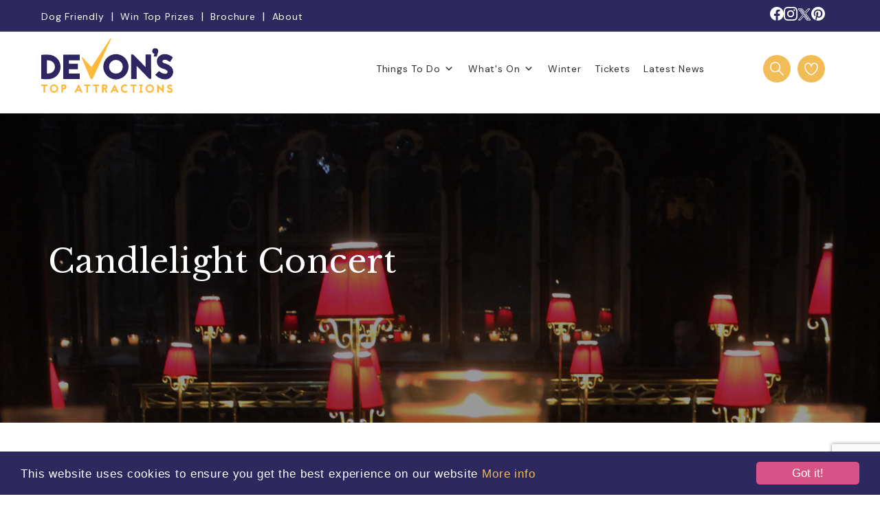

--- FILE ---
content_type: text/html; charset=UTF-8
request_url: https://www.devonstopattractions.co.uk/events/candlelight-concert-2/
body_size: 19573
content:
<!DOCTYPE html>
<html lang="en">

<head>

    <meta http-equiv="Content-Type" content="text/html;charset=utf-8" />
    <meta name="viewport" content="width=device-width, initial-scale=1.0" />

        <!-- Google Tag Manager -->
    <script>
        (function(w, d, s, l, i) {
            w[l] = w[l] || [];
            w[l].push({
                'gtm.start': new Date().getTime(),
                event: 'gtm.js'
            });
            var f = d.getElementsByTagName(s)[0],
                j = d.createElement(s),
                dl = l != 'dataLayer' ? '&l=' + l : '';
            j.async = true;
            j.src =
                'https://www.googletagmanager.com/gtm.js?id=' + i + dl;
            f.parentNode.insertBefore(j, f);
        })(window, document, 'script', 'dataLayer', 'GTM-KF59VD8');
    </script>
    <!-- End Google Tag Manager -->

    <!-- Facebook Pixel Code -->
    <script>
        ! function(f, b, e, v, n, t, s) {
            if (f.fbq) return;
            n = f.fbq = function() {
                n.callMethod ?
                    n.callMethod.apply(n, arguments) : n.queue.push(arguments)
            };
            if (!f._fbq) f._fbq = n;
            n.push = n;
            n.loaded = !0;
            n.version = '2.0';
            n.queue = [];
            t = b.createElement(e);
            t.async = !0;
            t.src = v;
            s = b.getElementsByTagName(e)[0];
            s.parentNode.insertBefore(t, s)
        }(window, document, 'script',
            'https://connect.facebook.net/en_US/fbevents.js');
        fbq('init', '655776358119752');
        fbq('track', 'PageView');
    </script>
    <noscript>
        <img height="1" width="1" src="https://www.facebook.com/tr?id=655776358119752&ev=PageView
    &noscript=1" />
    </noscript>
    <!-- End Facebook Pixel Code -->
    <!-- Global site tag (gtag.js) - Google Analytics -->
    <script defer async src="https://www.googletagmanager.com/gtag/js?id=UA-27535071-1"></script>
    <script>
        window.dataLayer = window.dataLayer || [];

        function gtag() {
            dataLayer.push(arguments);
        }
        gtag('js', new Date());
        gtag('config', 'UA-27535071-1');
    </script>
    <!-- End Global site tag (gtag.js) - Google Analytics -->
    <script type='application/ld+json'>
        {
            "@context": "http://www.schema.org",
            "@type": "Organization",
            "name": "Devons Top Attractions",
            "url": "https://www.devonstopattractions.co.uk/",
            "sameAs": [
                "https://www.instagram.com/devonstopattractions/",
                "https://www.pinterest.co.uk/anneblackham/devons-top-attractions/?autologin=true",
                "https://www.facebook.com/DevonsTopAttractions/",
                "https://x.com/DevonTopDaysOut"
            ]
        }
    </script>

    <link rel="apple-touch-icon-precomposed" sizes="57x57" href="https://www.devonstopattractions.co.uk/wp-content/themes/data/favicons/apple-touch-icon-57x57.png" />
<link rel="apple-touch-icon-precomposed" sizes="114x114" href="https://www.devonstopattractions.co.uk/wp-content/themes/data/favicons/apple-touch-icon-114x114.png" />
<link rel="apple-touch-icon-precomposed" sizes="72x72" href="https://www.devonstopattractions.co.uk/wp-content/themes/data/favicons/apple-touch-icon-72x72.png" />
<link rel="apple-touch-icon-precomposed" sizes="144x144" href="https://www.devonstopattractions.co.uk/wp-content/themes/data/favicons/apple-touch-icon-144x144.png" />
<link rel="apple-touch-icon-precomposed" sizes="60x60" href="https://www.devonstopattractions.co.uk/wp-content/themes/data/favicons/apple-touch-icon-60x60.png" />
<link rel="apple-touch-icon-precomposed" sizes="120x120" href="https://www.devonstopattractions.co.uk/wp-content/themes/data/favicons/apple-touch-icon-120x120.png" />
<link rel="apple-touch-icon-precomposed" sizes="76x76" href="https://www.devonstopattractions.co.uk/wp-content/themes/data/favicons/apple-touch-icon-76x76.png" />
<link rel="apple-touch-icon-precomposed" sizes="152x152" href="https://www.devonstopattractions.co.uk/wp-content/themes/data/favicons/apple-touch-icon-152x152.png" />
<link rel="icon" type="image/png" href="https://www.devonstopattractions.co.uk/wp-content/themes/data/favicons/favicon-196x196.png" sizes="196x196" />
<link rel="icon" type="image/png" href="https://www.devonstopattractions.co.uk/wp-content/themes/data/favicons/favicon-96x96.png" sizes="96x96" />
<link rel="icon" type="image/png" href="https://www.devonstopattractions.co.uk/wp-content/themes/data/favicons/favicon-32x32.png" sizes="32x32" />
<link rel="icon" type="image/png" href="https://www.devonstopattractions.co.uk/wp-content/themes/data/favicons/favicon-16x16.png" sizes="16x16" />
<link rel="icon" type="image/png" href="https://www.devonstopattractions.co.uk/wp-content/themes/data/favicons/favicon-128.png" sizes="128x128" />
<meta name="application-name" content="&nbsp;"/>
<meta name="msapplication-TileColor" content="#FFFFFF" />
<meta name="msapplication-TileImage" content="https://www.devonstopattractions.co.uk/wp-content/themes/data/favicons/mstile-144x144.png" />
<meta name="msapplication-square70x70logo" content="https://www.devonstopattractions.co.uk/wp-content/themes/data/favicons/mstile-70x70.png" />
<meta name="msapplication-square150x150logo" content="https://www.devonstopattractions.co.uk/wp-content/themes/data/favicons/mstile-150x150.png" />
<meta name="msapplication-wide310x150logo" content="https://www.devonstopattractions.co.uk/wp-content/themes/data/favicons/mstile-310x150.png" />
<meta name="msapplication-square310x310logo" content="https://www.devonstopattractions.co.uk/wp-content/themes/data/favicons/mstile-310x310.png" />

    <!-- End Cookie Consent plugin -->

    <script defer src="https://maps.googleapis.com/maps/api/js?key=AIzaSyD62LNlviylJAQKrxOLoO4nVMFBjPRwYEc"></script>

    <meta name='robots' content='index, follow, max-image-preview:large, max-snippet:-1, max-video-preview:-1' />
		<style>img:is([sizes="auto" i], [sizes^="auto," i]) { contain-intrinsic-size: 3000px 1500px }</style>
		
	<!-- This site is optimized with the Yoast SEO Premium plugin v23.0 (Yoast SEO v23.0) - https://yoast.com/wordpress/plugins/seo/ -->
	<title>Candlelight Concert Exeter Cathedral</title>
	<meta name="description" content="Devon events, family events and activities. Your complete guide to events and what&#039;s on in Devon for all the family. Choose from the best events in Devon." />
	<link rel="canonical" href="https://www.devonstopattractions.co.uk/events/candlelight-concert-2/" />
	<meta property="og:locale" content="en_GB" />
	<meta property="og:type" content="article" />
	<meta property="og:title" content="Candlelight Concert" />
	<meta property="og:description" content="Devon events, family events and activities. Your complete guide to events and what&#039;s on in Devon for all the family. Choose from the best events in Devon." />
	<meta property="og:url" content="https://www.devonstopattractions.co.uk/events/candlelight-concert-2/" />
	<meta property="og:site_name" content="Devon&#039;s Top Attractions" />
	<meta property="article:publisher" content="https://www.facebook.com/pages/Devons-Top-Attractions/1485654311679371" />
	<meta property="og:image" content="https://www.devonstopattractions.co.uk/wp-content/uploads/Candlelight-Concert-scaled.png" />
	<meta property="og:image:width" content="1800" />
	<meta property="og:image:height" content="1184" />
	<meta property="og:image:type" content="image/png" />
	<meta name="twitter:card" content="summary_large_image" />
	<meta name="twitter:site" content="@DevonTopDaysOut" />
	<script type="application/ld+json" class="yoast-schema-graph">{"@context":"https://schema.org","@graph":[{"@type":"WebPage","@id":"https://www.devonstopattractions.co.uk/events/candlelight-concert-2/","url":"https://www.devonstopattractions.co.uk/events/candlelight-concert-2/","name":"Events in Devon | Devon's Top Attractions","isPartOf":{"@id":"https://www.devonstopattractions.co.uk/#website"},"primaryImageOfPage":{"@id":"https://www.devonstopattractions.co.uk/events/candlelight-concert-2/#primaryimage"},"image":{"@id":"https://www.devonstopattractions.co.uk/events/candlelight-concert-2/#primaryimage"},"thumbnailUrl":"https://www.devonstopattractions.co.uk/wp-content/uploads/Candlelight-Concert-scaled.png","datePublished":"2020-01-16T17:15:29+00:00","dateModified":"2020-01-16T17:15:29+00:00","description":"Devon events, family events and activities. Your complete guide to events and what's on in Devon for all the family. Choose from the best events in Devon.","breadcrumb":{"@id":"https://www.devonstopattractions.co.uk/events/candlelight-concert-2/#breadcrumb"},"inLanguage":"en-GB","potentialAction":[{"@type":"ReadAction","target":["https://www.devonstopattractions.co.uk/events/candlelight-concert-2/"]}]},{"@type":"ImageObject","inLanguage":"en-GB","@id":"https://www.devonstopattractions.co.uk/events/candlelight-concert-2/#primaryimage","url":"https://www.devonstopattractions.co.uk/wp-content/uploads/Candlelight-Concert-scaled.png","contentUrl":"https://www.devonstopattractions.co.uk/wp-content/uploads/Candlelight-Concert-scaled.png","width":1800,"height":1184},{"@type":"BreadcrumbList","@id":"https://www.devonstopattractions.co.uk/events/candlelight-concert-2/#breadcrumb","itemListElement":[{"@type":"ListItem","position":1,"name":"Home","item":"https://www.devonstopattractions.co.uk/"},{"@type":"ListItem","position":2,"name":"Events","item":"https://www.devonstopattractions.co.uk/events/"},{"@type":"ListItem","position":3,"name":"Candlelight Concert"}]},{"@type":"WebSite","@id":"https://www.devonstopattractions.co.uk/#website","url":"https://www.devonstopattractions.co.uk/","name":"Devon's Top Attractions","description":"","potentialAction":[{"@type":"SearchAction","target":{"@type":"EntryPoint","urlTemplate":"https://www.devonstopattractions.co.uk/?s={search_term_string}"},"query-input":"required name=search_term_string"}],"inLanguage":"en-GB"}]}</script>
	<!-- / Yoast SEO Premium plugin. -->


<link rel='dns-prefetch' href='//www.google.com' />
		<style>
			.lazyload,
			.lazyloading {
				max-width: 100%;
			}
		</style>
		<link rel='stylesheet' id='sbi_styles-css' href='https://www.devonstopattractions.co.uk/wp-content/plugins/instagram-feed-pro/css/sbi-styles.min.css?ver=6.9.0' type='text/css' media='all' />
<style id='classic-theme-styles-inline-css' type='text/css'>
/*! This file is auto-generated */
.wp-block-button__link{color:#fff;background-color:#32373c;border-radius:9999px;box-shadow:none;text-decoration:none;padding:calc(.667em + 2px) calc(1.333em + 2px);font-size:1.125em}.wp-block-file__button{background:#32373c;color:#fff;text-decoration:none}
</style>
<style id='global-styles-inline-css' type='text/css'>
:root{--wp--preset--aspect-ratio--square: 1;--wp--preset--aspect-ratio--4-3: 4/3;--wp--preset--aspect-ratio--3-4: 3/4;--wp--preset--aspect-ratio--3-2: 3/2;--wp--preset--aspect-ratio--2-3: 2/3;--wp--preset--aspect-ratio--16-9: 16/9;--wp--preset--aspect-ratio--9-16: 9/16;--wp--preset--color--black: #000000;--wp--preset--color--cyan-bluish-gray: #abb8c3;--wp--preset--color--white: #ffffff;--wp--preset--color--pale-pink: #f78da7;--wp--preset--color--vivid-red: #cf2e2e;--wp--preset--color--luminous-vivid-orange: #ff6900;--wp--preset--color--luminous-vivid-amber: #fcb900;--wp--preset--color--light-green-cyan: #7bdcb5;--wp--preset--color--vivid-green-cyan: #00d084;--wp--preset--color--pale-cyan-blue: #8ed1fc;--wp--preset--color--vivid-cyan-blue: #0693e3;--wp--preset--color--vivid-purple: #9b51e0;--wp--preset--gradient--vivid-cyan-blue-to-vivid-purple: linear-gradient(135deg,rgba(6,147,227,1) 0%,rgb(155,81,224) 100%);--wp--preset--gradient--light-green-cyan-to-vivid-green-cyan: linear-gradient(135deg,rgb(122,220,180) 0%,rgb(0,208,130) 100%);--wp--preset--gradient--luminous-vivid-amber-to-luminous-vivid-orange: linear-gradient(135deg,rgba(252,185,0,1) 0%,rgba(255,105,0,1) 100%);--wp--preset--gradient--luminous-vivid-orange-to-vivid-red: linear-gradient(135deg,rgba(255,105,0,1) 0%,rgb(207,46,46) 100%);--wp--preset--gradient--very-light-gray-to-cyan-bluish-gray: linear-gradient(135deg,rgb(238,238,238) 0%,rgb(169,184,195) 100%);--wp--preset--gradient--cool-to-warm-spectrum: linear-gradient(135deg,rgb(74,234,220) 0%,rgb(151,120,209) 20%,rgb(207,42,186) 40%,rgb(238,44,130) 60%,rgb(251,105,98) 80%,rgb(254,248,76) 100%);--wp--preset--gradient--blush-light-purple: linear-gradient(135deg,rgb(255,206,236) 0%,rgb(152,150,240) 100%);--wp--preset--gradient--blush-bordeaux: linear-gradient(135deg,rgb(254,205,165) 0%,rgb(254,45,45) 50%,rgb(107,0,62) 100%);--wp--preset--gradient--luminous-dusk: linear-gradient(135deg,rgb(255,203,112) 0%,rgb(199,81,192) 50%,rgb(65,88,208) 100%);--wp--preset--gradient--pale-ocean: linear-gradient(135deg,rgb(255,245,203) 0%,rgb(182,227,212) 50%,rgb(51,167,181) 100%);--wp--preset--gradient--electric-grass: linear-gradient(135deg,rgb(202,248,128) 0%,rgb(113,206,126) 100%);--wp--preset--gradient--midnight: linear-gradient(135deg,rgb(2,3,129) 0%,rgb(40,116,252) 100%);--wp--preset--font-size--small: 13px;--wp--preset--font-size--medium: 20px;--wp--preset--font-size--large: 36px;--wp--preset--font-size--x-large: 42px;--wp--preset--spacing--20: 0.44rem;--wp--preset--spacing--30: 0.67rem;--wp--preset--spacing--40: 1rem;--wp--preset--spacing--50: 1.5rem;--wp--preset--spacing--60: 2.25rem;--wp--preset--spacing--70: 3.38rem;--wp--preset--spacing--80: 5.06rem;--wp--preset--shadow--natural: 6px 6px 9px rgba(0, 0, 0, 0.2);--wp--preset--shadow--deep: 12px 12px 50px rgba(0, 0, 0, 0.4);--wp--preset--shadow--sharp: 6px 6px 0px rgba(0, 0, 0, 0.2);--wp--preset--shadow--outlined: 6px 6px 0px -3px rgba(255, 255, 255, 1), 6px 6px rgba(0, 0, 0, 1);--wp--preset--shadow--crisp: 6px 6px 0px rgba(0, 0, 0, 1);}:where(.is-layout-flex){gap: 0.5em;}:where(.is-layout-grid){gap: 0.5em;}body .is-layout-flex{display: flex;}.is-layout-flex{flex-wrap: wrap;align-items: center;}.is-layout-flex > :is(*, div){margin: 0;}body .is-layout-grid{display: grid;}.is-layout-grid > :is(*, div){margin: 0;}:where(.wp-block-columns.is-layout-flex){gap: 2em;}:where(.wp-block-columns.is-layout-grid){gap: 2em;}:where(.wp-block-post-template.is-layout-flex){gap: 1.25em;}:where(.wp-block-post-template.is-layout-grid){gap: 1.25em;}.has-black-color{color: var(--wp--preset--color--black) !important;}.has-cyan-bluish-gray-color{color: var(--wp--preset--color--cyan-bluish-gray) !important;}.has-white-color{color: var(--wp--preset--color--white) !important;}.has-pale-pink-color{color: var(--wp--preset--color--pale-pink) !important;}.has-vivid-red-color{color: var(--wp--preset--color--vivid-red) !important;}.has-luminous-vivid-orange-color{color: var(--wp--preset--color--luminous-vivid-orange) !important;}.has-luminous-vivid-amber-color{color: var(--wp--preset--color--luminous-vivid-amber) !important;}.has-light-green-cyan-color{color: var(--wp--preset--color--light-green-cyan) !important;}.has-vivid-green-cyan-color{color: var(--wp--preset--color--vivid-green-cyan) !important;}.has-pale-cyan-blue-color{color: var(--wp--preset--color--pale-cyan-blue) !important;}.has-vivid-cyan-blue-color{color: var(--wp--preset--color--vivid-cyan-blue) !important;}.has-vivid-purple-color{color: var(--wp--preset--color--vivid-purple) !important;}.has-black-background-color{background-color: var(--wp--preset--color--black) !important;}.has-cyan-bluish-gray-background-color{background-color: var(--wp--preset--color--cyan-bluish-gray) !important;}.has-white-background-color{background-color: var(--wp--preset--color--white) !important;}.has-pale-pink-background-color{background-color: var(--wp--preset--color--pale-pink) !important;}.has-vivid-red-background-color{background-color: var(--wp--preset--color--vivid-red) !important;}.has-luminous-vivid-orange-background-color{background-color: var(--wp--preset--color--luminous-vivid-orange) !important;}.has-luminous-vivid-amber-background-color{background-color: var(--wp--preset--color--luminous-vivid-amber) !important;}.has-light-green-cyan-background-color{background-color: var(--wp--preset--color--light-green-cyan) !important;}.has-vivid-green-cyan-background-color{background-color: var(--wp--preset--color--vivid-green-cyan) !important;}.has-pale-cyan-blue-background-color{background-color: var(--wp--preset--color--pale-cyan-blue) !important;}.has-vivid-cyan-blue-background-color{background-color: var(--wp--preset--color--vivid-cyan-blue) !important;}.has-vivid-purple-background-color{background-color: var(--wp--preset--color--vivid-purple) !important;}.has-black-border-color{border-color: var(--wp--preset--color--black) !important;}.has-cyan-bluish-gray-border-color{border-color: var(--wp--preset--color--cyan-bluish-gray) !important;}.has-white-border-color{border-color: var(--wp--preset--color--white) !important;}.has-pale-pink-border-color{border-color: var(--wp--preset--color--pale-pink) !important;}.has-vivid-red-border-color{border-color: var(--wp--preset--color--vivid-red) !important;}.has-luminous-vivid-orange-border-color{border-color: var(--wp--preset--color--luminous-vivid-orange) !important;}.has-luminous-vivid-amber-border-color{border-color: var(--wp--preset--color--luminous-vivid-amber) !important;}.has-light-green-cyan-border-color{border-color: var(--wp--preset--color--light-green-cyan) !important;}.has-vivid-green-cyan-border-color{border-color: var(--wp--preset--color--vivid-green-cyan) !important;}.has-pale-cyan-blue-border-color{border-color: var(--wp--preset--color--pale-cyan-blue) !important;}.has-vivid-cyan-blue-border-color{border-color: var(--wp--preset--color--vivid-cyan-blue) !important;}.has-vivid-purple-border-color{border-color: var(--wp--preset--color--vivid-purple) !important;}.has-vivid-cyan-blue-to-vivid-purple-gradient-background{background: var(--wp--preset--gradient--vivid-cyan-blue-to-vivid-purple) !important;}.has-light-green-cyan-to-vivid-green-cyan-gradient-background{background: var(--wp--preset--gradient--light-green-cyan-to-vivid-green-cyan) !important;}.has-luminous-vivid-amber-to-luminous-vivid-orange-gradient-background{background: var(--wp--preset--gradient--luminous-vivid-amber-to-luminous-vivid-orange) !important;}.has-luminous-vivid-orange-to-vivid-red-gradient-background{background: var(--wp--preset--gradient--luminous-vivid-orange-to-vivid-red) !important;}.has-very-light-gray-to-cyan-bluish-gray-gradient-background{background: var(--wp--preset--gradient--very-light-gray-to-cyan-bluish-gray) !important;}.has-cool-to-warm-spectrum-gradient-background{background: var(--wp--preset--gradient--cool-to-warm-spectrum) !important;}.has-blush-light-purple-gradient-background{background: var(--wp--preset--gradient--blush-light-purple) !important;}.has-blush-bordeaux-gradient-background{background: var(--wp--preset--gradient--blush-bordeaux) !important;}.has-luminous-dusk-gradient-background{background: var(--wp--preset--gradient--luminous-dusk) !important;}.has-pale-ocean-gradient-background{background: var(--wp--preset--gradient--pale-ocean) !important;}.has-electric-grass-gradient-background{background: var(--wp--preset--gradient--electric-grass) !important;}.has-midnight-gradient-background{background: var(--wp--preset--gradient--midnight) !important;}.has-small-font-size{font-size: var(--wp--preset--font-size--small) !important;}.has-medium-font-size{font-size: var(--wp--preset--font-size--medium) !important;}.has-large-font-size{font-size: var(--wp--preset--font-size--large) !important;}.has-x-large-font-size{font-size: var(--wp--preset--font-size--x-large) !important;}
:where(.wp-block-post-template.is-layout-flex){gap: 1.25em;}:where(.wp-block-post-template.is-layout-grid){gap: 1.25em;}
:where(.wp-block-columns.is-layout-flex){gap: 2em;}:where(.wp-block-columns.is-layout-grid){gap: 2em;}
:root :where(.wp-block-pullquote){font-size: 1.5em;line-height: 1.6;}
</style>
<link rel='stylesheet' id='megamenu-css' href='https://www.devonstopattractions.co.uk/wp-content/uploads/maxmegamenu/style.css?ver=7fd643' type='text/css' media='all' />
<link rel='stylesheet' id='dashicons-css' href='https://www.devonstopattractions.co.uk/wp-includes/css/dashicons.min.css?ver=6.6.4' type='text/css' media='all' />
<link rel='stylesheet' id='style-css-css' href='https://www.devonstopattractions.co.uk/wp-content/themes/data/styles/css/main.css?ver=1758700596' type='text/css' media='all' />
<style id='akismet-widget-style-inline-css' type='text/css'>

			.a-stats {
				--akismet-color-mid-green: #357b49;
				--akismet-color-white: #fff;
				--akismet-color-light-grey: #f6f7f7;

				max-width: 350px;
				width: auto;
			}

			.a-stats * {
				all: unset;
				box-sizing: border-box;
			}

			.a-stats strong {
				font-weight: 600;
			}

			.a-stats a.a-stats__link,
			.a-stats a.a-stats__link:visited,
			.a-stats a.a-stats__link:active {
				background: var(--akismet-color-mid-green);
				border: none;
				box-shadow: none;
				border-radius: 8px;
				color: var(--akismet-color-white);
				cursor: pointer;
				display: block;
				font-family: -apple-system, BlinkMacSystemFont, 'Segoe UI', 'Roboto', 'Oxygen-Sans', 'Ubuntu', 'Cantarell', 'Helvetica Neue', sans-serif;
				font-weight: 500;
				padding: 12px;
				text-align: center;
				text-decoration: none;
				transition: all 0.2s ease;
			}

			/* Extra specificity to deal with TwentyTwentyOne focus style */
			.widget .a-stats a.a-stats__link:focus {
				background: var(--akismet-color-mid-green);
				color: var(--akismet-color-white);
				text-decoration: none;
			}

			.a-stats a.a-stats__link:hover {
				filter: brightness(110%);
				box-shadow: 0 4px 12px rgba(0, 0, 0, 0.06), 0 0 2px rgba(0, 0, 0, 0.16);
			}

			.a-stats .count {
				color: var(--akismet-color-white);
				display: block;
				font-size: 1.5em;
				line-height: 1.4;
				padding: 0 13px;
				white-space: nowrap;
			}
		
</style>
<script type="text/javascript" src="https://www.devonstopattractions.co.uk/wp-includes/js/jquery/jquery.min.js?ver=3.7.1" id="jquery-core-js"></script>
<link rel="https://api.w.org/" href="https://www.devonstopattractions.co.uk/wp-json/" /><link rel="EditURI" type="application/rsd+xml" title="RSD" href="https://www.devonstopattractions.co.uk/xmlrpc.php?rsd" />
<link rel="alternate" title="oEmbed (JSON)" type="application/json+oembed" href="https://www.devonstopattractions.co.uk/wp-json/oembed/1.0/embed?url=https%3A%2F%2Fwww.devonstopattractions.co.uk%2Fevents%2Fcandlelight-concert-2%2F" />
<link rel="alternate" title="oEmbed (XML)" type="text/xml+oembed" href="https://www.devonstopattractions.co.uk/wp-json/oembed/1.0/embed?url=https%3A%2F%2Fwww.devonstopattractions.co.uk%2Fevents%2Fcandlelight-concert-2%2F&#038;format=xml" />

		<script>
		(function(h,o,t,j,a,r){
			h.hj=h.hj||function(){(h.hj.q=h.hj.q||[]).push(arguments)};
			h._hjSettings={hjid:2205522,hjsv:5};
			a=o.getElementsByTagName('head')[0];
			r=o.createElement('script');r.async=1;
			r.src=t+h._hjSettings.hjid+j+h._hjSettings.hjsv;
			a.appendChild(r);
		})(window,document,'//static.hotjar.com/c/hotjar-','.js?sv=');
		</script>
				<script>
			document.documentElement.className = document.documentElement.className.replace('no-js', 'js');
		</script>
				<style>
			.no-js img.lazyload {
				display: none;
			}

			figure.wp-block-image img.lazyloading {
				min-width: 150px;
			}

			.lazyload,
			.lazyloading {
				--smush-placeholder-width: 100px;
				--smush-placeholder-aspect-ratio: 1/1;
				width: var(--smush-image-width, var(--smush-placeholder-width)) !important;
				aspect-ratio: var(--smush-image-aspect-ratio, var(--smush-placeholder-aspect-ratio)) !important;
			}

						.lazyload, .lazyloading {
				opacity: 0;
			}

			.lazyloaded {
				opacity: 1;
				transition: opacity 400ms;
				transition-delay: 0ms;
			}

					</style>
				<style type="text/css" id="wp-custom-css">
			.event-section .slick-track .event-item {
	padding-right: 20px !important;
	padding-left: 20px !important;
}
@media (min-width: 1000px) {
	.event-section .slick-track .event-item {
	padding-right: 30px !important;
	padding-left: 30px !important;
}
}		</style>
		<style type="text/css">/** Mega Menu CSS: fs **/</style>
</head>

<body class="events-template-default single single-events postid-5554 mega-menu-main-mega-menu">
    <!-- Google Tag Manager (noscript) -->
    <noscript><iframe src="https://www.googletagmanager.com/ns.html?id=GTM-KF59VD8" height="0" width="0" style="display:none;visibility:hidden"></iframe></noscript>
    <!-- End Google Tag Manager (noscript) -->

<script>
(function($) {

/*
*  new_map
*
*  This function will render a Google Map onto the selected jQuery element
*
*  @type	function
*  @date	8/11/2013
*  @since	4.3.0
*
*  @param	$el (jQuery element)
*  @return	n/a
*/

function initMap( $el ) {

	// var
	var $markers = $el.find('.marker');


	// vars
	var args = {
		draggable	: !("ontouchend" in document),
		scrollwheel : false,
		zoom		: 10,
		center		: new google.maps.LatLng(0, 0),
		mapTypeId	: google.maps.MapTypeId.ROADMAP
	};


	// create map
	var map = new google.maps.Map( $el[0], args);


	// add a markers reference
	map.markers = [];


	// add markers
	$markers.each(function(){

    	add_marker( $(this), map );

	});


	// center map
	center_map( map );

	// return
	return map;

	google.maps.event.trigger(this.map, 'resize');
}

/*
*  add_marker
*
*  This function will add a marker to the selected Google Map
*
*  @type	function
*  @date	8/11/2013
*  @since	4.3.0
*
*  @param	$marker (jQuery element)
*  @param	map (Google Map object)
*  @return	n/a
*/

function add_marker( $marker, map ) {

	// var
	var latlng = new google.maps.LatLng( $marker.attr('data-lat'), $marker.attr('data-lng') );

	// create marker
	var marker = new google.maps.Marker({
		position	: latlng,
		map			: map
	});

	// add to array
	map.markers.push( marker );

	// if marker contains HTML, add it to an infoWindow
	if( $marker.html() )
	{
		// create info window
		var infowindow = new google.maps.InfoWindow({
			content		: $marker.html()
		});

		// show info window when marker is clicked
		google.maps.event.addListener(marker, 'click', function() {

			infowindow.open( map, marker );

		});
	}

}

/*
*  center_map
*
*  This function will center the map, showing all markers attached to this map
*
*  @type	function
*  @date	8/11/2013
*  @since	4.3.0
*
*  @param	map (Google Map object)
*  @return	n/a
*/

function center_map( map ) {

	// vars
	var bounds = new google.maps.LatLngBounds();

	// loop through all markers and create bounds
	$.each( map.markers, function( i, marker ){

		var latlng = new google.maps.LatLng( marker.position.lat(), marker.position.lng() );

		bounds.extend( latlng );

	});

	// only 1 marker?
	if( map.markers.length == 1 )
	{
		// set center of map
	    map.setCenter( bounds.getCenter() );
	    map.setZoom( 10 );
	}
	else
	{
		// fit to bounds
		map.fitBounds( bounds );
	}
}

/*
*  document ready
*
*  This function will render each map when the document is ready (page has loaded)
*
*  @type	function
*  @date	8/11/2013
*  @since	5.0.0
*
*  @param	n/a
*  @return	n/a
*/
// global var
var map = null;

$(document).ready(function(){

	$('.acf-map').each(function(){

		// create map
		map = initMap( $(this) );

	});

});

})(jQuery);
</script>
    <div class="hidden-nav outside-svg">
        <div class="container flex-header">
            <div class="flex-header--left" itemscope itemtype="http://schema.org/Organization">
                <a href='https://www.devonstopattractions.co.uk/' class='logo color-logo'><img data-src="https://www.devonstopattractions.co.uk/wp-content/uploads/data-logo.svg" alt="Devon's Top Attraction logo" height="80" width="192" src="[data-uri]" class="lazyload" style="--smush-placeholder-width: 192px; --smush-placeholder-aspect-ratio: 192/80;"></a>            </div>
            <div class="flex-header--right right-align" itemscope itemtype="http://schema.org/Organization">
                <div class="tool-nav">
                    <a href="#" class="icon icon-heart fav-basket-button" title="My Favourites"><span class="fav-num"></span></a>
                </div>
                <div class="menu-button">
                    <button class="hamburger hamburger--spin menu-trigger" type="button">
                        <span class="hamburger-box">
                            <span class="hamburger-inner"></span>
                        </span>
                    </button>
                </div>
            </div>
        </div>
    </div>

    <div class="site-wrapper">

        <header>
            <div class="top-bar">
                <div class="container flex-header">
                    <div class="flex-header--left header-desktop-items">
                        <ul id="menu-top-menu" class="top-menu hori-list"><li id="menu-item-8271" class="menu-item menu-item-type-custom menu-item-object-custom menu-item-8271"><a href="/dog-friendly/">Dog Friendly</a></li>
<li id="menu-item-17755" class="menu-item menu-item-type-post_type menu-item-object-page menu-item-17755"><a href="https://www.devonstopattractions.co.uk/win-top-prizes/">Win Top Prizes</a></li>
<li id="menu-item-7395" class="menu-item menu-item-type-post_type menu-item-object-page menu-item-7395"><a href="https://www.devonstopattractions.co.uk/devon-guide/">Brochure</a></li>
<li id="menu-item-277" class="menu-item menu-item-type-post_type menu-item-object-page menu-item-277"><a href="https://www.devonstopattractions.co.uk/about/">About</a></li>
</ul>                    </div>
                    <div class="flex-header--right">
                        <ul class="social-list hori-list">
                                <li><a href="https://www.facebook.com/pages/Devons-Top-Attractions/1485654311679371" target="_blank" itemprop="sameAs" class="icon reversed-colors">
            <svg xmlns="http://www.w3.org/2000/svg" width="20" height="20" viewBox="0 0 20 20" fill="none">
                <g clip-path="url(#clip0_34_950)">
                    <path d="M13.8926 12.8906L14.3359 10H11.5625V8.125C11.5625 7.33418 11.95 6.5625 13.1922 6.5625H14.4531V4.10156C14.4531 4.10156 13.3088 3.90625 12.2146 3.90625C9.93047 3.90625 8.4375 5.29063 8.4375 7.79688V10H5.89844V12.8906H8.4375V19.8785C9.47287 20.0405 10.5271 20.0405 11.5625 19.8785V12.8906H13.8926Z" fill="#2D285E" />
                    <path d="M20 10C20 4.47715 15.5229 0 10 0C4.47715 0 0 4.47715 0 10C0 14.9912 3.65684 19.1283 8.4375 19.8785V12.8906H5.89844V10H8.4375V7.79688C8.4375 5.29063 9.93047 3.90625 12.2146 3.90625C13.3084 3.90625 14.4531 4.10156 14.4531 4.10156V6.5625H13.1922C11.95 6.5625 11.5625 7.3334 11.5625 8.125V10H14.3359L13.8926 12.8906H11.5625V19.8785C16.3432 19.1283 20 14.9912 20 10Z" fill="white" />
                </g>
                <defs>
                    <clipPath id="clip0_34_950">
                        <rect width="20" height="20" fill="white" />
                    </clipPath>
                </defs>
            </svg>
        </a></li>
    <li><a href="https://www.instagram.com/devonstopattractions/" target="_blank" itemprop="sameAs" class="icon">
            <svg xmlns="http://www.w3.org/2000/svg" width="20" height="20" viewBox="0 0 20 20" fill="none">
                <g clip-path="url(#clip0_34_956)">
                    <path d="M10 1.80078C12.6719 1.80078 12.9883 1.8125 14.0391 1.85937C15.0156 1.90234 15.543 2.06641 15.8945 2.20313C16.3594 2.38281 16.6953 2.60156 17.043 2.94922C17.3945 3.30078 17.6094 3.63281 17.7891 4.09766C17.9258 4.44922 18.0898 4.98047 18.1328 5.95312C18.1797 7.00781 18.1914 7.32422 18.1914 9.99219C18.1914 12.6641 18.1797 12.9805 18.1328 14.0313C18.0898 15.0078 17.9258 15.5352 17.7891 15.8867C17.6094 16.3516 17.3906 16.6875 17.043 17.0352C16.6914 17.3867 16.3594 17.6016 15.8945 17.7813C15.543 17.918 15.0117 18.082 14.0391 18.125C12.9844 18.1719 12.668 18.1836 10 18.1836C7.32813 18.1836 7.01172 18.1719 5.96094 18.125C4.98438 18.082 4.45703 17.918 4.10547 17.7813C3.64063 17.6016 3.30469 17.3828 2.95703 17.0352C2.60547 16.6836 2.39063 16.3516 2.21094 15.8867C2.07422 15.5352 1.91016 15.0039 1.86719 14.0313C1.82031 12.9766 1.80859 12.6602 1.80859 9.99219C1.80859 7.32031 1.82031 7.00391 1.86719 5.95312C1.91016 4.97656 2.07422 4.44922 2.21094 4.09766C2.39063 3.63281 2.60938 3.29688 2.95703 2.94922C3.30859 2.59766 3.64063 2.38281 4.10547 2.20313C4.45703 2.06641 4.98828 1.90234 5.96094 1.85937C7.01172 1.8125 7.32813 1.80078 10 1.80078ZM10 0C7.28516 0 6.94531 0.0117187 5.87891 0.0585938C4.81641 0.105469 4.08594 0.277344 3.45313 0.523438C2.79297 0.78125 2.23438 1.12109 1.67969 1.67969C1.12109 2.23438 0.78125 2.79297 0.523438 3.44922C0.277344 4.08594 0.105469 4.8125 0.0585938 5.875C0.0117188 6.94531 0 7.28516 0 10C0 12.7148 0.0117188 13.0547 0.0585938 14.1211C0.105469 15.1836 0.277344 15.9141 0.523438 16.5469C0.78125 17.207 1.12109 17.7656 1.67969 18.3203C2.23438 18.875 2.79297 19.2188 3.44922 19.4727C4.08594 19.7188 4.8125 19.8906 5.875 19.9375C6.94141 19.9844 7.28125 19.9961 9.99609 19.9961C12.7109 19.9961 13.0508 19.9844 14.1172 19.9375C15.1797 19.8906 15.9102 19.7188 16.543 19.4727C17.1992 19.2188 17.7578 18.875 18.3125 18.3203C18.8672 17.7656 19.2109 17.207 19.4648 16.5508C19.7109 15.9141 19.8828 15.1875 19.9297 14.125C19.9766 13.0586 19.9883 12.7188 19.9883 10.0039C19.9883 7.28906 19.9766 6.94922 19.9297 5.88281C19.8828 4.82031 19.7109 4.08984 19.4648 3.45703C19.2188 2.79297 18.8789 2.23438 18.3203 1.67969C17.7656 1.125 17.207 0.78125 16.5508 0.527344C15.9141 0.28125 15.1875 0.109375 14.125 0.0625C13.0547 0.0117188 12.7148 0 10 0Z" fill="white" />
                    <path d="M10 4.86328C7.16406 4.86328 4.86328 7.16406 4.86328 10C4.86328 12.8359 7.16406 15.1367 10 15.1367C12.8359 15.1367 15.1367 12.8359 15.1367 10C15.1367 7.16406 12.8359 4.86328 10 4.86328ZM10 13.332C8.16016 13.332 6.66797 11.8398 6.66797 10C6.66797 8.16016 8.16016 6.66797 10 6.66797C11.8398 6.66797 13.332 8.16016 13.332 10C13.332 11.8398 11.8398 13.332 10 13.332Z" fill="white" />
                    <path d="M16.5391 4.66016C16.5391 5.32422 16 5.85938 15.3398 5.85938C14.6758 5.85938 14.1406 5.32032 14.1406 4.66016C14.1406 3.99609 14.6797 3.46094 15.3398 3.46094C16 3.46094 16.5391 4 16.5391 4.66016Z" fill="white" />
                </g>
                <defs>
                    <clipPath id="clip0_34_956">
                        <rect width="20" height="20" fill="white" />
                    </clipPath>
                </defs>
            </svg>
        </a></li>
    <li><a href="https://twitter.com/DevonTopDaysOut" target="_blank" itemprop="sameAs" class="icon">
            <svg width="20" height="20" viewBox="0 0 20 20" version="1.1" xmlns="http://www.w3.org/2000/svg" xmlns:xlink="http://www.w3.org/1999/xlink" xml:space="preserve" xmlns:serif="http://www.serif.com/" style="fill-rule:evenodd;clip-rule:evenodd;">
                <g>
                    <path d="M15.17,2.875L17.926,2.875L11.904,9.758L18.989,19.125L13.441,19.125L9.096,13.444L4.125,19.125L1.366,19.125L7.808,11.762L1.011,2.875L6.7,2.875L10.627,8.067L15.17,2.875ZM14.202,17.475L15.73,17.475L5.87,4.438L4.23,4.438L14.202,17.475Z" style="fill:none;fill-rule:nonzero;stroke:white;stroke-width:1px;" />
                </g>
            </svg>
        </a></li>
    <li><a href="https://uk.pinterest.com/anneblackham/devons-top-attractions/" target="_blank" itemprop="sameAs" class="icon reversed-colors">
            <svg xmlns="http://www.w3.org/2000/svg" width="20" height="20" viewBox="0 0 20 20" fill="none">
                <g clip-path="url(#clip0_34_953)">
                    <path d="M10 20C15.5228 20 20 15.5228 20 10C20 4.47715 15.5228 0 10 0C4.47715 0 0 4.47715 0 10C0 15.5228 4.47715 20 10 20Z" fill="#2D285E" />
                    <path d="M10 0C4.47737 0 0 4.47737 0 10C0 14.2387 2.63374 17.8601 6.35391 19.3169C6.26337 18.5267 6.1893 17.3086 6.38683 16.4444C6.5679 15.6626 7.55556 11.4733 7.55556 11.4733C7.55556 11.4733 7.25926 10.8724 7.25926 9.99177C7.25926 8.60082 8.06584 7.56379 9.06996 7.56379C9.92593 7.56379 10.3374 8.20576 10.3374 8.97119C10.3374 9.82716 9.79424 11.1111 9.50617 12.3045C9.26749 13.3004 10.0082 14.1152 10.9877 14.1152C12.7654 14.1152 14.1317 12.2387 14.1317 9.53909C14.1317 7.14403 12.4115 5.47325 9.95062 5.47325C7.10288 5.47325 5.4321 7.60494 5.4321 9.8107C5.4321 10.6667 5.76132 11.5885 6.17284 12.0905C6.25514 12.1893 6.26337 12.2798 6.23868 12.3786C6.16461 12.6914 5.99177 13.3745 5.95885 13.5144C5.9177 13.6955 5.8107 13.7366 5.6214 13.6461C4.37037 13.0617 3.58848 11.2428 3.58848 9.76955C3.58848 6.61728 5.87654 3.72016 10.1975 3.72016C13.6626 3.72016 16.3621 6.1893 16.3621 9.49794C16.3621 12.9465 14.1893 15.7202 11.177 15.7202C10.1646 15.7202 9.20988 15.1934 8.88889 14.5679C8.88889 14.5679 8.38683 16.4774 8.26337 16.9465C8.04115 17.8189 7.4321 18.9053 7.02058 19.572C7.95885 19.8601 8.9465 20.0165 9.98354 20.0165C15.5062 20.0165 19.9835 15.5391 19.9835 10.0165C20 4.47737 15.5226 0 10 0Z" fill="white" />
                </g>
                <defs>
                    <clipPath id="clip0_34_953">
                        <rect width="20" height="20" fill="white" />
                    </clipPath>
                </defs>
            </svg>
        </a></li>
                        </ul>
                    </div>
                </div>
            </div>
            <div class="container flex-header logo-container">
                <div class="flex-header--left">
                    <a href='https://www.devonstopattractions.co.uk/' class='logo white-logo home-logo'><img data-src="https://www.devonstopattractions.co.uk/wp-content/uploads/data-logo-white.svg" alt="Devon's Top Attraction logo" height="80" width="192" src="[data-uri]" class="lazyload" style="--smush-placeholder-width: 192px; --smush-placeholder-aspect-ratio: 192/80;"></a>                    <a href='https://www.devonstopattractions.co.uk/' class='logo color-logo inner-logo'><img data-src="https://www.devonstopattractions.co.uk/wp-content/uploads/data-logo.svg" alt="Devon's Top Attraction logo" height="80" width="192" src="[data-uri]" class="lazyload" style="--smush-placeholder-width: 192px; --smush-placeholder-aspect-ratio: 192/80;"></a>                </div>
                <div class="flex-header--right-vm flex-header menu-container">

                    <div class="menu-button">
                        <button class="hamburger hamburger--spin menu-trigger" type="button">
                            <span class="hamburger-box">
                                <span class="hamburger-inner"></span>
                            </span>
                        </button>
                    </div>
                    <nav class="header-desktop-items flex-header--left">
                        <div id="mega-menu-wrap-main-mega-menu" class="mega-menu-wrap"><div class="mega-menu-toggle"><div class="mega-toggle-blocks-left"></div><div class="mega-toggle-blocks-center"></div><div class="mega-toggle-blocks-right"><div class='mega-toggle-block mega-menu-toggle-animated-block mega-toggle-block-0' id='mega-toggle-block-0'><button aria-label="Toggle Menu" class="mega-toggle-animated mega-toggle-animated-slider" type="button" aria-expanded="false">
                  <span class="mega-toggle-animated-box">
                    <span class="mega-toggle-animated-inner"></span>
                  </span>
                </button></div></div></div><ul id="mega-menu-main-mega-menu" class="mega-menu max-mega-menu mega-menu-horizontal mega-no-js" data-event="hover_intent" data-effect="fade_up" data-effect-speed="200" data-effect-mobile="disabled" data-effect-speed-mobile="0" data-panel-width=".container-width" data-mobile-force-width="false" data-second-click="go" data-document-click="collapse" data-vertical-behaviour="standard" data-breakpoint="991" data-unbind="true" data-mobile-state="collapse_all" data-hover-intent-timeout="300" data-hover-intent-interval="100"><li class='mega-menu-item mega-menu-item-type-post_type_archive mega-menu-item-object-attractions mega-menu-item-has-children mega-menu-megamenu mega-align-bottom-left mega-menu-grid mega-menu-item-273' id='mega-menu-item-273'><a class="mega-menu-link" href="https://www.devonstopattractions.co.uk/attractions/" aria-haspopup="true" aria-expanded="false" tabindex="0">Things To Do<span class="mega-indicator"></span></a>
<ul class="mega-sub-menu">
<li class='mega-menu-row' id='mega-menu-273-0'>
	<ul class="mega-sub-menu">
<li class='mega-menu-column mega-menu-columns-3-of-12' id='mega-menu-273-0-0'>
		<ul class="mega-sub-menu">
<li class='mega-menu-item mega-menu-item-type-custom mega-menu-item-object-custom mega-menu-item-has-children mega-menu-item-4489' id='mega-menu-item-4489'><a class="mega-menu-link" href="https://www.devonstopattractions.co.uk/things-to-do/">Things to do<span class="mega-indicator"></span></a>
			<ul class="mega-sub-menu">
<li class='mega-first-col mega-menu-item mega-menu-item-type-taxonomy mega-menu-item-object-attractions-location mega-menu-item-4493 first-col' id='mega-menu-item-4493'><a class="mega-menu-link" href="https://www.devonstopattractions.co.uk/attractions/devon-north/">North Devon</a></li><li class='mega-first-col mega-menu-item mega-menu-item-type-taxonomy mega-menu-item-object-attractions-location mega-menu-item-4495 first-col' id='mega-menu-item-4495'><a class="mega-menu-link" href="https://www.devonstopattractions.co.uk/attractions/east-devon/">East Devon</a></li><li class='mega-first-col mega-menu-item mega-menu-item-type-taxonomy mega-menu-item-object-attractions-location mega-menu-item-4497 first-col' id='mega-menu-item-4497'><a class="mega-menu-link" href="https://www.devonstopattractions.co.uk/attractions/devon-mid/">Mid Devon</a></li><li class='mega-first-col mega-menu-item mega-menu-item-type-taxonomy mega-menu-item-object-attractions-location mega-menu-item-4491 first-col' id='mega-menu-item-4491'><a class="mega-menu-link" href="https://www.devonstopattractions.co.uk/attractions/devon-south/">South Devon</a></li><li class='mega-first-col mega-menu-item mega-menu-item-type-taxonomy mega-menu-item-object-attractions-location mega-menu-item-4490 first-col' id='mega-menu-item-4490'><a class="mega-menu-link" href="https://www.devonstopattractions.co.uk/attractions/visit-dartmoor/">Dartmoor</a></li><li class='mega-first-col mega-menu-item mega-menu-item-type-taxonomy mega-menu-item-object-attractions-location mega-menu-item-4524 first-col' id='mega-menu-item-4524'><a class="mega-menu-link" href="https://www.devonstopattractions.co.uk/attractions/exeter/">Exeter</a></li><li class='mega-menu-item mega-menu-item-type-taxonomy mega-menu-item-object-attractions-location mega-menu-item-6194' id='mega-menu-item-6194'><a class="mega-menu-link" href="https://www.devonstopattractions.co.uk/attractions/torbay/">Torbay</a></li><li class='mega-first-col mega-menu-item mega-menu-item-type-taxonomy mega-menu-item-object-attractions-location mega-menu-item-4494 first-col' id='mega-menu-item-4494'><a class="mega-menu-link" href="https://www.devonstopattractions.co.uk/attractions/plymouth/">Plymouth</a></li><li class='mega-menu-item mega-menu-item-type-custom mega-menu-item-object-custom mega-menu-item-18578' id='mega-menu-item-18578'><a class="mega-menu-link" href="https://www.devonstopattractions.co.uk/news/best-devon-beaches-find-over-60-devon-beaches/">Top Devon Beaches</a></li><li class='mega-menu-item mega-menu-item-type-custom mega-menu-item-object-custom mega-menu-item-18579' id='mega-menu-item-18579'><a class="mega-menu-link" href="https://www.devonstopattractions.co.uk/news/devon-car-charging-points/">Where to charge your EV</a></li>			</ul>
</li>		</ul>
</li><li class='mega-menu-column mega-menu-columns-3-of-12' id='mega-menu-273-0-1'>
		<ul class="mega-sub-menu">
<li class='mega-menu-item mega-menu-item-type-custom mega-menu-item-object-custom mega-menu-item-has-children mega-menu-item-8612' id='mega-menu-item-8612'><a class="mega-menu-link" href="https://www.devonstopattractions.co.uk/attractions/">Attractions<span class="mega-indicator"></span></a>
			<ul class="mega-sub-menu">
<li class='mega-first-col mega-menu-item mega-menu-item-type-taxonomy mega-menu-item-object-attractions-cat mega-menu-item-4478 first-col' id='mega-menu-item-4478'><a class="mega-menu-link" href="https://www.devonstopattractions.co.uk/attractions/family-attractions/">Family Attractions</a></li><li class='mega-second-col mega-menu-item mega-menu-item-type-taxonomy mega-menu-item-object-attractions-cat mega-menu-item-4485 second-col' id='mega-menu-item-4485'><a class="mega-menu-link" href="https://www.devonstopattractions.co.uk/attractions/devon-theme-park/">Theme Parks</a></li><li class='mega-first-col mega-menu-item mega-menu-item-type-taxonomy mega-menu-item-object-attractions-cat mega-menu-item-4480 first-col' id='mega-menu-item-4480'><a class="mega-menu-link" href="https://www.devonstopattractions.co.uk/attractions/animals-and-nature/">Animals and Nature</a></li><li class='mega-first-col mega-menu-item mega-menu-item-type-taxonomy mega-menu-item-object-attractions-cat mega-menu-item-4481 first-col' id='mega-menu-item-4481'><a class="mega-menu-link" href="https://www.devonstopattractions.co.uk/attractions/gardens-parks/">Gardens &amp; Parks</a></li><li class='mega-first-col mega-menu-item mega-menu-item-type-taxonomy mega-menu-item-object-attractions-cat mega-menu-item-4479 first-col' id='mega-menu-item-4479'><a class="mega-menu-link" href="https://www.devonstopattractions.co.uk/attractions/history-heritage/">History &amp; Heritage</a></li><li class='mega-second-col mega-menu-item mega-menu-item-type-taxonomy mega-menu-item-object-attractions-cat mega-menu-item-4484 second-col' id='mega-menu-item-4484'><a class="mega-menu-link" href="https://www.devonstopattractions.co.uk/attractions/sightseeing-tours/">Sightseeing &amp; Tours</a></li><li class='mega-first-col mega-menu-item mega-menu-item-type-taxonomy mega-menu-item-object-attractions-cat mega-menu-item-4487 first-col' id='mega-menu-item-4487'><a class="mega-menu-link" href="https://www.devonstopattractions.co.uk/attractions/railways-and-boats/">Railways &amp; Boats</a></li><li class='mega-first-col mega-menu-item mega-menu-item-type-custom mega-menu-item-object-custom mega-menu-item-8676 first-col' id='mega-menu-item-8676'><a class="mega-menu-link" href="https://www.devonstopattractions.co.uk/attractions/?view=a-z#B">Attractions A-Z</a></li><li class='mega-menu-item mega-menu-item-type-custom mega-menu-item-object-custom mega-menu-item-17813' id='mega-menu-item-17813'><a class="mega-menu-link" href="https://www.devonstopattractions.co.uk/attractions/?view=map">View Attractions Map</a></li>			</ul>
</li>		</ul>
</li><li class='mega-menu-column mega-menu-columns-3-of-12' id='mega-menu-273-0-2'>
		<ul class="mega-sub-menu">
<li class='mega-menu-item mega-menu-item-type-custom mega-menu-item-object-custom mega-menu-item-has-children mega-menu-item-8969' id='mega-menu-item-8969'><a class="mega-menu-link" href="https://www.devonstopattractions.co.uk/attractions/free-days-out/">Day's Out<span class="mega-indicator"></span></a>
			<ul class="mega-sub-menu">
<li class='mega-first-col mega-menu-item mega-menu-item-type-taxonomy mega-menu-item-object-attractions-cat mega-menu-item-4488 first-col' id='mega-menu-item-4488'><a class="mega-menu-link" href="https://www.devonstopattractions.co.uk/attractions/free-days-out/">Free Days Out in Devon</a></li><li class='mega-first-col mega-menu-item mega-menu-item-type-taxonomy mega-menu-item-object-attractions-tag mega-menu-item-4525 first-col' id='mega-menu-item-4525'><a class="mega-menu-link" href="https://www.devonstopattractions.co.uk/attractions/dog-friendly/">Top 20 Dog Friendly</a></li><li class='mega-second-col mega-menu-item mega-menu-item-type-taxonomy mega-menu-item-object-attractions-cat mega-menu-item-4482 second-col' id='mega-menu-item-4482'><a class="mega-menu-link" href="https://www.devonstopattractions.co.uk/attractions/rainy-days/">Rainy Days</a></li><li class='mega-first-col mega-menu-item mega-menu-item-type-taxonomy mega-menu-item-object-attractions-cat mega-menu-item-4486 first-col' id='mega-menu-item-4486'><a title="first-col" class="mega-menu-link" href="https://www.devonstopattractions.co.uk/attractions/get-active/">Get Active</a></li>			</ul>
</li>		</ul>
</li><li class='mega-menu-column mega-menu-columns-3-of-12' id='mega-menu-273-0-3'>
		<ul class="mega-sub-menu">
<li class='mega-menu-item mega-menu-item-type-custom mega-menu-item-object-custom mega-menu-item-has-children mega-menu-item-21042' id='mega-menu-item-21042'><a class="mega-menu-link" href="https://www.devonstopattractions.co.uk/experiences/">Special Experiences<span class="mega-indicator"></span></a>
			<ul class="mega-sub-menu">
<li class='mega-menu-item mega-menu-item-type-custom mega-menu-item-object-custom mega-menu-item-21281' id='mega-menu-item-21281'><a class="mega-menu-link" href="https://www.devonstopattractions.co.uk/experiences/experience-days/">Experience Days</a></li>			</ul>
</li>		</ul>
</li>	</ul>
</li></ul>
</li><li class='mega-menu-item mega-menu-item-type-custom mega-menu-item-object-custom mega-menu-item-has-children mega-menu-megamenu mega-align-bottom-left mega-menu-grid mega-menu-item-6699' id='mega-menu-item-6699'><a class="mega-menu-link" href="https://www.devonstopattractions.co.uk/events/whats-on-devon/" aria-haspopup="true" aria-expanded="false" tabindex="0">What's On<span class="mega-indicator"></span></a>
<ul class="mega-sub-menu">
<li class='mega-menu-row' id='mega-menu-6699-0'>
	<ul class="mega-sub-menu">
<li class='mega-menu-column mega-menu-columns-4-of-12' id='mega-menu-6699-0-0'>
		<ul class="mega-sub-menu">
<li class='mega-second-column mega-menu-item mega-menu-item-type-custom mega-menu-item-object-custom mega-menu-item-has-children mega-menu-item-8973 second-column' id='mega-menu-item-8973'><a class="mega-menu-link" href="https://www.devonstopattractions.co.uk/events/whats-on-devon/">What's On<span class="mega-indicator"></span></a>
			<ul class="mega-sub-menu">
<li class='mega-menu-item mega-menu-item-type-custom mega-menu-item-object-custom mega-menu-item-9228' id='mega-menu-item-9228'><a class="mega-menu-link" href="/events/january/">January</a></li><li class='mega-menu-item mega-menu-item-type-custom mega-menu-item-object-custom mega-menu-item-9229' id='mega-menu-item-9229'><a class="mega-menu-link" href="/events/february/">February</a></li><li class='mega-menu-item mega-menu-item-type-custom mega-menu-item-object-custom mega-menu-item-9230' id='mega-menu-item-9230'><a class="mega-menu-link" href="/events/march/">March</a></li><li class='mega-menu-item mega-menu-item-type-custom mega-menu-item-object-custom mega-menu-item-9231' id='mega-menu-item-9231'><a class="mega-menu-link" href="/events/april/">April</a></li><li class='mega-first-col mega-menu-item mega-menu-item-type-custom mega-menu-item-object-custom mega-menu-item-8835 first-col' id='mega-menu-item-8835'><a class="mega-menu-link" href="/events/may/">May</a></li><li class='mega-first-col mega-menu-item mega-menu-item-type-custom mega-menu-item-object-custom mega-menu-item-8836 first-col' id='mega-menu-item-8836'><a class="mega-menu-link" href="/events/june/">June</a></li><li class='mega-first-col mega-menu-item mega-menu-item-type-custom mega-menu-item-object-custom mega-menu-item-8837 first-col' id='mega-menu-item-8837'><a class="mega-menu-link" href="/events/july/">July</a></li><li class='mega-first-col mega-menu-item mega-menu-item-type-custom mega-menu-item-object-custom mega-menu-item-8838 first-col' id='mega-menu-item-8838'><a class="mega-menu-link" href="/events/august/">August</a></li><li class='mega-first-col mega-menu-item mega-menu-item-type-custom mega-menu-item-object-custom mega-menu-item-8839 first-col' id='mega-menu-item-8839'><a class="mega-menu-link" href="/events/september/">September</a></li><li class='mega-menu-item mega-menu-item-type-custom mega-menu-item-object-custom mega-menu-item-14513' id='mega-menu-item-14513'><a class="mega-menu-link" href="/events/october/">October</a></li><li class='mega-first-col mega-menu-item mega-menu-item-type-custom mega-menu-item-object-custom mega-menu-item-8841 first-col' id='mega-menu-item-8841'><a class="mega-menu-link" href="/events/november/">November</a></li><li class='mega-first-col mega-menu-item mega-menu-item-type-custom mega-menu-item-object-custom mega-menu-item-8842 first-col' id='mega-menu-item-8842'><a class="mega-menu-link" href="/events/december/">December</a></li>			</ul>
</li>		</ul>
</li><li class='mega-menu-column mega-menu-columns-4-of-12' id='mega-menu-6699-0-1'>
		<ul class="mega-sub-menu">
<li class='mega-second-column mega-menu-item mega-menu-item-type-custom mega-menu-item-object-custom mega-menu-item-has-children mega-menu-item-8971 second-column' id='mega-menu-item-8971'><a class="mega-menu-link" href="https://www.devonstopattractions.co.uk/events/whats-on-devon/">Events by Type<span class="mega-indicator"></span></a>
			<ul class="mega-sub-menu">
<li class='mega-menu-item mega-menu-item-type-custom mega-menu-item-object-custom mega-menu-item-21282' id='mega-menu-item-21282'><a class="mega-menu-link" href="https://www.devonstopattractions.co.uk/events/events-special/">Special Events</a></li><li class='mega-first-col mega-menu-item mega-menu-item-type-custom mega-menu-item-object-custom mega-menu-item-8968 first-col' id='mega-menu-item-8968'><a class="mega-menu-link" href="https://www.devonstopattractions.co.uk/events/exhibitions/">Exhibitions</a></li><li class='mega-first-col mega-menu-item mega-menu-item-type-custom mega-menu-item-object-custom mega-menu-item-8965 first-col' id='mega-menu-item-8965'><a class="mega-menu-link" href="https://www.devonstopattractions.co.uk/events/family/">Family</a></li><li class='mega-first-col mega-menu-item mega-menu-item-type-custom mega-menu-item-object-custom mega-menu-item-8967 first-col' id='mega-menu-item-8967'><a class="mega-menu-link" href="https://www.devonstopattractions.co.uk/events/food-and-drink/">Food & Drink Festivals</a></li><li class='mega-first-col mega-menu-item mega-menu-item-type-custom mega-menu-item-object-custom mega-menu-item-8966 first-col' id='mega-menu-item-8966'><a class="mega-menu-link" href="https://www.devonstopattractions.co.uk/events/history-and-heritage/">Heritage Events</a></li>			</ul>
</li>		</ul>
</li><li class='mega-menu-column mega-menu-columns-4-of-12' id='mega-menu-6699-0-2'>
		<ul class="mega-sub-menu">
<li class='mega-second-column mega-menu-item mega-menu-item-type-custom mega-menu-item-object-custom mega-menu-item-has-children mega-menu-item-8972 second-column' id='mega-menu-item-8972'><a class="mega-menu-link" href="https://www.devonstopattractions.co.uk/events/whats-on-devon/">Seasons<span class="mega-indicator"></span></a>
			<ul class="mega-sub-menu">
<li class='mega-first-col mega-menu-item mega-menu-item-type-taxonomy mega-menu-item-object-events-cat mega-menu-item-6719 first-col' id='mega-menu-item-6719'><a class="mega-menu-link" href="https://www.devonstopattractions.co.uk/events/winter-in-devon/">Winter</a></li><li class='mega-menu-item mega-menu-item-type-taxonomy mega-menu-item-object-events-cat mega-menu-item-19814' id='mega-menu-item-19814'><a class="mega-menu-link" href="https://www.devonstopattractions.co.uk/events/february-half-term/">Feb Half Term</a></li><li class='mega-first-col mega-menu-item mega-menu-item-type-taxonomy mega-menu-item-object-events-cat mega-menu-item-6704 first-col' id='mega-menu-item-6704'><a class="mega-menu-link" href="https://www.devonstopattractions.co.uk/events/easter/">Easter</a></li><li class='mega-first-col mega-menu-item mega-menu-item-type-taxonomy mega-menu-item-object-events-cat mega-menu-item-6712 first-col' id='mega-menu-item-6712'><a class="mega-menu-link" href="https://www.devonstopattractions.co.uk/events/may-half-term/">May Half-Term</a></li><li class='mega-menu-item mega-menu-item-type-taxonomy mega-menu-item-object-events-cat mega-menu-item-9559' id='mega-menu-item-9559'><a class="mega-menu-link" href="https://www.devonstopattractions.co.uk/events/summer/">Events this Summer</a></li><li class='mega-menu-item mega-menu-item-type-custom mega-menu-item-object-custom mega-menu-item-19110' id='mega-menu-item-19110'><a class="mega-menu-link" href="/events/october-half-term">Oct Half Term</a></li><li class='mega-menu-item mega-menu-item-type-taxonomy mega-menu-item-object-events-cat mega-menu-item-14031' id='mega-menu-item-14031'><a class="mega-menu-link" href="https://www.devonstopattractions.co.uk/events/christmas/">Christmas</a></li>			</ul>
</li>		</ul>
</li>	</ul>
</li><li class='mega-menu-row' id='mega-menu-6699-999'>
	<ul class="mega-sub-menu">
<li class='mega-menu-column mega-menu-columns-3-of-12' id='mega-menu-6699-999-0'>
		<ul class="mega-sub-menu">
<li class='mega-menu-item mega-menu-item-type-custom mega-menu-item-object-custom mega-menu-item-has-children mega-menu-item-21499' id='mega-menu-item-21499'><a class="mega-menu-link" href="https://www.devonstopattractions.co.uk/experiences/">Special Experiences<span class="mega-indicator"></span></a>
			<ul class="mega-sub-menu">
<li class='mega-menu-item mega-menu-item-type-custom mega-menu-item-object-custom mega-menu-item-21500' id='mega-menu-item-21500'><a class="mega-menu-link" href="https://www.devonstopattractions.co.uk/experiences/experience-days/">Experience Days</a></li>			</ul>
</li>		</ul>
</li>	</ul>
</li></ul>
</li><li class='mega-menu-item mega-menu-item-type-taxonomy mega-menu-item-object-events-cat mega-align-bottom-left mega-menu-flyout mega-menu-item-21914' id='mega-menu-item-21914'><a class="mega-menu-link" href="https://www.devonstopattractions.co.uk/events/winter-in-devon/" tabindex="0">Winter</a></li><li class='mega-menu-item mega-menu-item-type-post_type mega-menu-item-object-page mega-align-bottom-left mega-menu-flyout mega-menu-item-8268' id='mega-menu-item-8268'><a class="mega-menu-link" href="https://www.devonstopattractions.co.uk/tickets/" tabindex="0">Tickets</a></li><li class='mega-menu-item mega-menu-item-type-custom mega-menu-item-object-custom mega-align-bottom-left mega-menu-flyout mega-menu-item-16980' id='mega-menu-item-16980'><a class="mega-menu-link" href="https://www.devonstopattractions.co.uk/news/" tabindex="0">Latest News</a></li></ul></div>                        <div style="display: none">
                            <ul id="menu-main-menu" class="main-menu hori-list"><li id="menu-item-273" class="menu-item menu-item-type-post_type_archive menu-item-object-attractions menu-item-has-children menu-item-273"><a href="https://www.devonstopattractions.co.uk/attractions/">Things To Do</a>
<ul class="sub-menu">
	<li id="menu-item-4489" class="menu-item menu-item-type-custom menu-item-object-custom menu-item-has-children menu-item-4489"><a href="https://www.devonstopattractions.co.uk/things-to-do/">Things to do</a>
	<ul class="sub-menu">
		<li id="menu-item-4493" class="first-col menu-item menu-item-type-taxonomy menu-item-object-attractions-location menu-item-4493"><a href="https://www.devonstopattractions.co.uk/attractions/devon-north/">North Devon</a></li>
		<li id="menu-item-4495" class="first-col menu-item menu-item-type-taxonomy menu-item-object-attractions-location menu-item-4495"><a href="https://www.devonstopattractions.co.uk/attractions/east-devon/">East Devon</a></li>
		<li id="menu-item-4497" class="first-col menu-item menu-item-type-taxonomy menu-item-object-attractions-location menu-item-4497"><a href="https://www.devonstopattractions.co.uk/attractions/devon-mid/">Mid Devon</a></li>
		<li id="menu-item-4491" class="first-col menu-item menu-item-type-taxonomy menu-item-object-attractions-location menu-item-4491"><a href="https://www.devonstopattractions.co.uk/attractions/devon-south/">South Devon</a></li>
		<li id="menu-item-4490" class="first-col menu-item menu-item-type-taxonomy menu-item-object-attractions-location menu-item-4490"><a href="https://www.devonstopattractions.co.uk/attractions/visit-dartmoor/">Dartmoor</a></li>
		<li id="menu-item-4524" class="first-col menu-item menu-item-type-taxonomy menu-item-object-attractions-location menu-item-4524"><a href="https://www.devonstopattractions.co.uk/attractions/exeter/">Exeter</a></li>
		<li id="menu-item-6194" class="menu-item menu-item-type-taxonomy menu-item-object-attractions-location menu-item-6194"><a href="https://www.devonstopattractions.co.uk/attractions/torbay/">Torbay</a></li>
		<li id="menu-item-4494" class="first-col menu-item menu-item-type-taxonomy menu-item-object-attractions-location menu-item-4494"><a href="https://www.devonstopattractions.co.uk/attractions/plymouth/">Plymouth</a></li>
		<li id="menu-item-18578" class="menu-item menu-item-type-custom menu-item-object-custom menu-item-18578"><a href="https://www.devonstopattractions.co.uk/news/best-devon-beaches-find-over-60-devon-beaches/">Top Devon Beaches</a></li>
		<li id="menu-item-18579" class="menu-item menu-item-type-custom menu-item-object-custom menu-item-18579"><a href="https://www.devonstopattractions.co.uk/news/devon-car-charging-points/">Where to charge your EV</a></li>
	</ul>
</li>
	<li id="menu-item-8612" class="menu-item menu-item-type-custom menu-item-object-custom menu-item-has-children menu-item-8612"><a href="https://www.devonstopattractions.co.uk/attractions/">Attractions</a>
	<ul class="sub-menu">
		<li id="menu-item-4478" class="first-col menu-item menu-item-type-taxonomy menu-item-object-attractions-cat menu-item-4478"><a href="https://www.devonstopattractions.co.uk/attractions/family-attractions/">Family Attractions</a></li>
		<li id="menu-item-4485" class="second-col menu-item menu-item-type-taxonomy menu-item-object-attractions-cat menu-item-4485"><a href="https://www.devonstopattractions.co.uk/attractions/devon-theme-park/">Theme Parks</a></li>
		<li id="menu-item-4480" class="first-col menu-item menu-item-type-taxonomy menu-item-object-attractions-cat menu-item-4480"><a href="https://www.devonstopattractions.co.uk/attractions/animals-and-nature/">Animals and Nature</a></li>
		<li id="menu-item-4481" class="first-col menu-item menu-item-type-taxonomy menu-item-object-attractions-cat menu-item-4481"><a href="https://www.devonstopattractions.co.uk/attractions/gardens-parks/">Gardens &amp; Parks</a></li>
		<li id="menu-item-4479" class="first-col menu-item menu-item-type-taxonomy menu-item-object-attractions-cat menu-item-4479"><a href="https://www.devonstopattractions.co.uk/attractions/history-heritage/">History &amp; Heritage</a></li>
		<li id="menu-item-4484" class="second-col menu-item menu-item-type-taxonomy menu-item-object-attractions-cat menu-item-4484"><a href="https://www.devonstopattractions.co.uk/attractions/sightseeing-tours/">Sightseeing &amp; Tours</a></li>
		<li id="menu-item-4487" class="first-col menu-item menu-item-type-taxonomy menu-item-object-attractions-cat menu-item-4487"><a href="https://www.devonstopattractions.co.uk/attractions/railways-and-boats/">Railways &amp; Boats</a></li>
		<li id="menu-item-8676" class="first-col menu-item menu-item-type-custom menu-item-object-custom menu-item-8676"><a href="https://www.devonstopattractions.co.uk/attractions/?view=a-z#B">Attractions A-Z</a></li>
		<li id="menu-item-17813" class="menu-item menu-item-type-custom menu-item-object-custom menu-item-17813"><a href="https://www.devonstopattractions.co.uk/attractions/?view=map">View Attractions Map</a></li>
	</ul>
</li>
	<li id="menu-item-8969" class="menu-item menu-item-type-custom menu-item-object-custom menu-item-has-children menu-item-8969"><a href="https://www.devonstopattractions.co.uk/attractions/free-days-out/">Day&#8217;s Out</a>
	<ul class="sub-menu">
		<li id="menu-item-4488" class="first-col menu-item menu-item-type-taxonomy menu-item-object-attractions-cat menu-item-4488"><a href="https://www.devonstopattractions.co.uk/attractions/free-days-out/">Free Days Out in Devon</a></li>
		<li id="menu-item-4525" class="first-col menu-item menu-item-type-taxonomy menu-item-object-attractions-tag menu-item-4525"><a href="https://www.devonstopattractions.co.uk/attractions/dog-friendly/">Top 20 Dog Friendly</a></li>
		<li id="menu-item-4482" class="second-col menu-item menu-item-type-taxonomy menu-item-object-attractions-cat menu-item-4482"><a href="https://www.devonstopattractions.co.uk/attractions/rainy-days/">Rainy Days</a></li>
		<li id="menu-item-4486" class="first-col menu-item menu-item-type-taxonomy menu-item-object-attractions-cat menu-item-4486"><a title="first-col" href="https://www.devonstopattractions.co.uk/attractions/get-active/">Get Active</a></li>
	</ul>
</li>
	<li id="menu-item-21042" class="menu-item menu-item-type-custom menu-item-object-custom menu-item-has-children menu-item-21042"><a href="https://www.devonstopattractions.co.uk/experiences/">Special Experiences</a>
	<ul class="sub-menu">
		<li id="menu-item-21281" class="menu-item menu-item-type-custom menu-item-object-custom menu-item-21281"><a href="https://www.devonstopattractions.co.uk/experiences/experience-days/">Experience Days</a></li>
	</ul>
</li>
</ul>
</li>
<li id="menu-item-6699" class="menu-item menu-item-type-custom menu-item-object-custom menu-item-has-children menu-item-6699"><a href="https://www.devonstopattractions.co.uk/events/whats-on-devon/">What&#8217;s On</a>
<ul class="sub-menu">
	<li id="menu-item-8973" class="second-column menu-item menu-item-type-custom menu-item-object-custom menu-item-has-children menu-item-8973"><a href="https://www.devonstopattractions.co.uk/events/whats-on-devon/">What&#8217;s On</a>
	<ul class="sub-menu">
		<li id="menu-item-9228" class="menu-item menu-item-type-custom menu-item-object-custom menu-item-9228"><a href="/events/january/">January</a></li>
		<li id="menu-item-9229" class="menu-item menu-item-type-custom menu-item-object-custom menu-item-9229"><a href="/events/february/">February</a></li>
		<li id="menu-item-9230" class="menu-item menu-item-type-custom menu-item-object-custom menu-item-9230"><a href="/events/march/">March</a></li>
		<li id="menu-item-9231" class="menu-item menu-item-type-custom menu-item-object-custom menu-item-9231"><a href="/events/april/">April</a></li>
		<li id="menu-item-8835" class="first-col menu-item menu-item-type-custom menu-item-object-custom menu-item-8835"><a href="/events/may/">May</a></li>
		<li id="menu-item-8836" class="first-col menu-item menu-item-type-custom menu-item-object-custom menu-item-8836"><a href="/events/june/">June</a></li>
		<li id="menu-item-8837" class="first-col menu-item menu-item-type-custom menu-item-object-custom menu-item-8837"><a href="/events/july/">July</a></li>
		<li id="menu-item-8838" class="first-col menu-item menu-item-type-custom menu-item-object-custom menu-item-8838"><a href="/events/august/">August</a></li>
		<li id="menu-item-8839" class="first-col menu-item menu-item-type-custom menu-item-object-custom menu-item-8839"><a href="/events/september/">September</a></li>
		<li id="menu-item-14513" class="menu-item menu-item-type-custom menu-item-object-custom menu-item-14513"><a href="/events/october/">October</a></li>
		<li id="menu-item-8841" class="first-col menu-item menu-item-type-custom menu-item-object-custom menu-item-8841"><a href="/events/november/">November</a></li>
		<li id="menu-item-8842" class="first-col menu-item menu-item-type-custom menu-item-object-custom menu-item-8842"><a href="/events/december/">December</a></li>
	</ul>
</li>
	<li id="menu-item-21499" class="menu-item menu-item-type-custom menu-item-object-custom menu-item-has-children menu-item-21499"><a href="https://www.devonstopattractions.co.uk/experiences/">Special Experiences</a>
	<ul class="sub-menu">
		<li id="menu-item-21500" class="menu-item menu-item-type-custom menu-item-object-custom menu-item-21500"><a href="https://www.devonstopattractions.co.uk/experiences/experience-days/">Experience Days</a></li>
	</ul>
</li>
	<li id="menu-item-8971" class="second-column menu-item menu-item-type-custom menu-item-object-custom menu-item-has-children menu-item-8971"><a href="https://www.devonstopattractions.co.uk/events/whats-on-devon/">Events by Type</a>
	<ul class="sub-menu">
		<li id="menu-item-21282" class="menu-item menu-item-type-custom menu-item-object-custom menu-item-21282"><a href="https://www.devonstopattractions.co.uk/events/events-special/">Special Events</a></li>
		<li id="menu-item-8968" class="first-col menu-item menu-item-type-custom menu-item-object-custom menu-item-8968"><a href="https://www.devonstopattractions.co.uk/events/exhibitions/">Exhibitions</a></li>
		<li id="menu-item-8965" class="first-col menu-item menu-item-type-custom menu-item-object-custom menu-item-8965"><a href="https://www.devonstopattractions.co.uk/events/family/">Family</a></li>
		<li id="menu-item-8967" class="first-col menu-item menu-item-type-custom menu-item-object-custom menu-item-8967"><a href="https://www.devonstopattractions.co.uk/events/food-and-drink/">Food &#038; Drink Festivals</a></li>
		<li id="menu-item-8966" class="first-col menu-item menu-item-type-custom menu-item-object-custom menu-item-8966"><a href="https://www.devonstopattractions.co.uk/events/history-and-heritage/">Heritage Events</a></li>
	</ul>
</li>
	<li id="menu-item-8972" class="second-column menu-item menu-item-type-custom menu-item-object-custom menu-item-has-children menu-item-8972"><a href="https://www.devonstopattractions.co.uk/events/whats-on-devon/">Seasons</a>
	<ul class="sub-menu">
		<li id="menu-item-6719" class="first-col menu-item menu-item-type-taxonomy menu-item-object-events-cat menu-item-6719"><a href="https://www.devonstopattractions.co.uk/events/winter-in-devon/">Winter</a></li>
		<li id="menu-item-19814" class="menu-item menu-item-type-taxonomy menu-item-object-events-cat menu-item-19814"><a href="https://www.devonstopattractions.co.uk/events/february-half-term/">Feb Half Term</a></li>
		<li id="menu-item-6704" class="first-col menu-item menu-item-type-taxonomy menu-item-object-events-cat menu-item-6704"><a href="https://www.devonstopattractions.co.uk/events/easter/">Easter</a></li>
		<li id="menu-item-6712" class="first-col menu-item menu-item-type-taxonomy menu-item-object-events-cat menu-item-6712"><a href="https://www.devonstopattractions.co.uk/events/may-half-term/">May Half-Term</a></li>
		<li id="menu-item-9559" class="menu-item menu-item-type-taxonomy menu-item-object-events-cat menu-item-9559"><a href="https://www.devonstopattractions.co.uk/events/summer/">Events this Summer</a></li>
		<li id="menu-item-19110" class="menu-item menu-item-type-custom menu-item-object-custom menu-item-19110"><a href="/events/october-half-term">Oct Half Term</a></li>
		<li id="menu-item-14031" class="menu-item menu-item-type-taxonomy menu-item-object-events-cat menu-item-14031"><a href="https://www.devonstopattractions.co.uk/events/christmas/">Christmas</a></li>
	</ul>
</li>
</ul>
</li>
<li id="menu-item-21914" class="menu-item menu-item-type-taxonomy menu-item-object-events-cat menu-item-21914"><a href="https://www.devonstopattractions.co.uk/events/winter-in-devon/">Winter</a></li>
<li id="menu-item-8268" class="menu-item menu-item-type-post_type menu-item-object-page menu-item-8268"><a href="https://www.devonstopattractions.co.uk/tickets/">Tickets</a></li>
<li id="menu-item-16980" class="menu-item menu-item-type-custom menu-item-object-custom menu-item-16980"><a href="https://www.devonstopattractions.co.uk/news/">Latest News</a></li>
</ul>                        </div>
                    </nav>
                    <div class="utilities-ribbon flex-header--right color-blocks">
                        <a href="#" class="icon search-trigger search-lightbox-btn" id="lightbox-search" style="height: 20px">
                            <svg xmlns="http://www.w3.org/2000/svg" width="20" height="20" viewBox="0 0 20 20" fill="none">
                                <path d="M12.8572 12.8571L19.0477 19.0476" stroke="white" stroke-width="1.5" stroke-linecap="round" />
                                <circle cx="7.61905" cy="7.61905" r="6.86905" stroke="white" stroke-width="1.5" stroke-linecap="round" />
                            </svg>
                        </a>
                        <a href="#" class="icon fav-basket-button" style="height: 20px" title="My Favourites">
                            <svg xmlns="http://www.w3.org/2000/svg" width="20" height="20" viewBox="0 0 20 20" fill="none">
                                <path d="M19.005 7C19.005 15.18 10.005 19 10.005 19C10.005 19 1.00499 15.22 1.00499 7C0.94757 5.74246 1.3875 4.51287 2.22963 3.57717C3.07175 2.64148 4.24837 2.0749 5.50499 2C6.76161 2.0749 7.93823 2.64148 8.78036 3.57717C9.62248 4.51287 10.0624 5.74246 10.005 7C9.94757 5.74246 10.3875 4.51287 11.2296 3.57717C12.0718 2.64148 13.2484 2.0749 14.505 2C15.7616 2.0749 16.9382 2.64148 17.7804 3.57717C18.6225 4.51287 19.0624 5.74246 19.005 7V7Z" stroke="white" stroke-width="1.5" stroke-linecap="round" stroke-linejoin="round" />
                            </svg>
                            <span class="fav-num"></span></a>

                        <div class="fav-basket">
                            <div class="fav-basket--container">
                                <p class="fav-basket--title">My Favourites</p>
                                <a class="fav-basket--icon icon icon-close fav-basket-button" href="#" title="Close"></a>
                            </div>
                            <div class="fav-loading loading-spinner-holder loaded">
                                <div class="loading-spinner"></div>
                            </div>
                            <p class="fav-copy">Click on the <span class="icon icon-heart"></span> on each attraction to
                                add them to your favourites list.</p>
                        </div>
                    </div>
                </div>
                <div class="container-width" style="opacity: 0; width: 100%; height: 0"></div>
            </div>
        </header>

        <main class="site-content">
                            
	<div class="banner cover-bg lazyload"  style='background:inherit;' data-bg="linear-gradient( rgba(0, 0, 0, 0.4), rgba(0, 0, 0, 0.4) ), url(https://www.devonstopattractions.co.uk/wp-content/uploads/Candlelight-Concert-scaled.png)">

		
							<div class="item-overlay " >
				<div class="container">
					<div class="title-area">
													<h1 class="">
								Candlelight Concert							</h1>
						
						
													<div class="hide-desktop">
								<h3>14th Feb</h3>
							</div>
						
						
											</div>
				</div>
							</div>
			</div>
            
<section class="attraction-details-row">
	
	<div class="container flex-fixed-fluid">
		<article class="flex--fluid">

			<div class="attraction-description">
	<div class="bs-accordion content-accordion bs-active">
		<a href="#" class="bs-accordion-heading">
			More information
			<span class="icon-plus"></span>
		</a>
		<div class="bs-accordion-container">
			<div class="bs-accordion-content">
									<h2>19.00-21.00</h2>
								<p>Join the Choristers, Lay Vicars and Choral Scholars of Exeter Cathedral Choir in February 2020 for a special evening of seasonal music.</p>
<p>The Quire of Exeter Cathedral will be lit by beautiful candles for the return of one of our most popular choral celebrations.</p>
<p><strong>Ticket information</strong></p>
<p>Adults £20, Under 18s £5. Tickets are available from 01392 285983 and online.</p>
<p><a href="https://www.ticketsource.co.uk/exetercathedral/candlelight-concert/2020-02-14/19:00/t-jllxxn">Book your tickets now</a></p>
			</div>
		</div>
	</div>
</div>
			<p class="hide-mob-pad"><a href="https://www.devonstopattractions.co.uk/events/candlelight-concert-2/" class="button">View Attraction</a></p>
		</article>
		<aside class="sidebar flex--fixed">
			<div class="sidebar-inner">
			<div class="aside-section event-long-date">
			<h3>14th Feb</h3>
		</div>
	
			<div class="aside-section">
			<div class="bs-accordion content-accordion">
				<a href="#" class="bs-accordion-heading">
					Price
					<span class="icon-plus"></span>
				</a>
				<div class="bs-accordion-container">
					<div class="bs-accordion-content">
						<p>£20 adults, £5 under 18s</p>
					</div>
				</div>
			</div>
		</div>
		<div class="aside-section">
		<div class="bs-accordion content-accordion">
			<a href="#" class="bs-accordion-heading">
				Share
				<span class="icon-plus"></span>
			</a>
			<div class="bs-accordion-container">
				<div class="bs-accordion-content">
					<a class="social-icon" href="https://x.com/share?url=https://www.devonstopattractions.co.uk/events/candlelight-concert-2?page&events=candlelight-concert-2&post_type=events&name=candlelight-concert-2" title="Share this page on X" target="_blank">
	<svg xmlns="http://www.w3.org/2000/svg" xmlns:xlink="http://www.w3.org/1999/xlink" version="1.1" id="Layer_1" width="24px" height="24px" viewBox="0 0 24 24" style="enable-background:new 0 0 24 24;" xml:space="preserve">
		<path d="M14.095479,10.316482L22.286354,1h-1.940718l-7.115352,8.087682L7.551414,1H1l8.589488,12.231093L1,23h1.940717  l7.509372-8.542861L16.448587,23H23L14.095479,10.316482z M11.436522,13.338465l-0.871624-1.218704l-6.924311-9.68815h2.981339  l5.58978,7.82155l0.867949,1.218704l7.26506,10.166271h-2.981339L11.436522,13.338465z" />
	</svg>
</a>
<a class="social-icon" href="https://www.facebook.com/sharer/sharer.php?u=https://www.devonstopattractions.co.uk/events/candlelight-concert-2?page&events=candlelight-concert-2&post_type=events&name=candlelight-concert-2" title="Share this page on Facebook" target="_blank">
	<svg style="fill-rule:evenodd;clip-rule:evenodd;stroke-linejoin:round;stroke-miterlimit:2;" version="1.1" viewBox="0 0 512 512" xml:space="preserve" xmlns="http://www.w3.org/2000/svg" xmlns:serif="http://www.serif.com/" xmlns:xlink="http://www.w3.org/1999/xlink">
		<g>
			<path d="M512,256c0,-141.385 -114.615,-256 -256,-256c-141.385,0 -256,114.615 -256,256c0,127.777 93.616,233.685 216,252.89l0,-178.89l-65,0l0,-74l65,0l0,-56.4c0,-64.16 38.219,-99.6 96.695,-99.6c28.009,0 57.305,5 57.305,5l0,63l-32.281,0c-31.801,0 -41.719,19.733 -41.719,39.978l0,48.022l71,0l-11.35,74l-59.65,0l0,178.89c122.385,-19.205 216,-125.113 216,-252.89Z" style="fill:#1877f2;fill-rule:nonzero;" />
			<path d="M355.65,330l11.35,-74l-71,0l0,-48.022c0,-20.245 9.917,-39.978 41.719,-39.978l32.281,0l0,-63c0,0 -29.297,-5 -57.305,-5c-58.476,0 -96.695,35.44 -96.695,99.6l0,56.4l-65,0l0,74l65,0l0,178.89c13.033,2.045 26.392,3.11 40,3.11c13.608,0 26.966,-1.065 40,-3.11l0,-178.89l59.65,0Z" style="fill:#fff;fill-rule:nonzero;" />
		</g>
	</svg>
</a>
<a class="social-icon" href="https://pinterest.com/pin/create/button/?url=https://www.devonstopattractions.co.uk/events/candlelight-concert-2?page&events=candlelight-concert-2&post_type=events&name=candlelight-concert-2" title="Share this page on Pinterest" target="_blank">
	<svg style="fill-rule:evenodd;clip-rule:evenodd;stroke-linejoin:round;stroke-miterlimit:2;" version="1.1" viewBox="0 0 512 512" xml:space="preserve" xmlns="http://www.w3.org/2000/svg" xmlns:serif="http://www.serif.com/" xmlns:xlink="http://www.w3.org/1999/xlink">
		<g>
			<path d="M511.999,256.002c0,141.373 -114.606,255.979 -255.98,255.979c-141.373,0 -255.979,-114.606 -255.979,-255.979c0,-141.374 114.606,-255.98 255.979,-255.98c141.374,0 255.98,114.606 255.98,255.98Z" style="fill:#fff;fill-rule:nonzero;" />
			<path d="M255.998,0.001c-141.384,0 -255.998,114.617 -255.998,255.998c0,108.456 67.475,201.171 162.707,238.471c-2.24,-20.255 -4.261,-51.405 0.889,-73.518c4.65,-19.978 30.018,-127.248 30.018,-127.248c0,0 -7.659,-15.334 -7.659,-38.008c0,-35.596 20.632,-62.171 46.323,-62.171c21.839,0 32.391,16.399 32.391,36.061c0,21.966 -13.984,54.803 -21.203,85.235c-6.03,25.482 12.779,46.261 37.909,46.261c45.503,0 80.477,-47.976 80.477,-117.229c0,-61.293 -44.045,-104.149 -106.932,-104.149c-72.841,0 -115.597,54.634 -115.597,111.095c0,22.004 8.475,45.596 19.052,58.421c2.09,2.535 2.398,4.758 1.776,7.343c-1.945,8.087 -6.262,25.474 -7.111,29.032c-1.117,4.686 -3.711,5.681 -8.561,3.424c-31.974,-14.884 -51.963,-61.627 -51.963,-99.174c0,-80.755 58.672,-154.915 169.148,-154.915c88.806,0 157.821,63.279 157.821,147.85c0,88.229 -55.629,159.232 -132.842,159.232c-25.94,0 -50.328,-13.476 -58.674,-29.394c0,0 -12.838,48.878 -15.95,60.856c-5.782,22.237 -21.382,50.109 -31.818,67.11c23.955,7.417 49.409,11.416 75.797,11.416c141.389,0 256.003,-114.612 256.003,-256.001c0,-141.381 -114.614,-255.998 -256.003,-255.998Z" style="fill:#e71d27;fill-rule:nonzero;" />
		</g>
	</svg>
</a>
<a class="social-icon" href="https://www.linkedin.com/sharing/share-offsite/?&amp;url=https://www.devonstopattractions.co.uk/events/candlelight-concert-2?page&events=candlelight-concert-2&post_type=events&name=candlelight-concert-2" title="Share this page on Linkedin" target="_blank">
	<svg style="fill-rule:evenodd;clip-rule:evenodd;stroke-linejoin:round;stroke-miterlimit:2;" version="1.1" viewBox="0 0 512 512" xml:space="preserve" xmlns="http://www.w3.org/2000/svg" xmlns:serif="http://www.serif.com/" xmlns:xlink="http://www.w3.org/1999/xlink">
		<g id="g5891">
			<path d="M512,64c0,-35.323 -28.677,-64 -64,-64l-384,0c-35.323,0 -64,28.677 -64,64l0,384c0,35.323 28.677,64 64,64l384,0c35.323,0 64,-28.677 64,-64l0,-384Z" id="background" style="fill:#2867b2;" />
			<g id="shapes">
				<rect height="257.962" id="rect11" style="fill:#fff;" width="85.76" x="61.053" y="178.667" />
				<path d="M104.512,54.28c-29.341,0 -48.512,19.29 -48.512,44.573c0,24.752 18.588,44.574 47.377,44.574l0.554,0c29.903,0 48.516,-19.822 48.516,-44.574c-0.555,-25.283 -18.611,-44.573 -47.935,-44.573Z" id="path13-0" style="fill:#fff;fill-rule:nonzero;" />
				<path d="M357.278,172.601c-45.49,0 -65.866,25.017 -77.276,42.589l0,-36.523l-85.738,0c1.137,24.197 0,257.961 0,257.961l85.737,0l0,-144.064c0,-7.711 0.554,-15.42 2.827,-20.931c6.188,-15.4 20.305,-31.352 43.993,-31.352c31.012,0 43.436,23.664 43.436,58.327l0,138.02l85.741,0l0,-147.93c0,-79.237 -42.305,-116.097 -98.72,-116.097Z" id="path15" style="fill:#fff;fill-rule:nonzero;" />
			</g>
		</g>
	</svg>
</a>
<a class="social-icon" href="https://getpocket.com/save?url=https://www.devonstopattractions.co.uk/events/candlelight-concert-2?page&events=candlelight-concert-2&post_type=events&name=candlelight-concert-2" title="Save this page to Pocket" target="_blank">
	<svg style="fill-rule:evenodd;clip-rule:evenodd;stroke-linejoin:round;stroke-miterlimit:2;" version="1.1" viewBox="0 0 80 75" xml:space="preserve" xmlns="http://www.w3.org/2000/svg" xmlns:serif="http://www.serif.com/" xmlns:xlink="http://www.w3.org/1999/xlink">
		<g>
			<path xmlns="http://www.w3.org/2000/svg" class="st1" d="M72.577 0H7.73C3.5 0 0 3.27 0 7.462v24C0 53.23 18 71.307 40.154 71.307 62.154 71.308 80 53.23 80 31.46v-24C80 3.232 76.654 0 72.577 0zm-9.73 29.77L43.768 47.73c-1 1.116-2.5 1.578-3.654 1.578-1.423 0-2.807-.423-3.923-1.577L17.423 29.769c-2-2.077-2.23-5.615 0-7.846 2.077-2 5.615-2.23 7.73 0l15 14.423 15.308-14.423c2-2.23 5.5-2 7.424 0 1.961 2.192 1.961 5.73-.039 7.846z" fill="#ef4154" />
			<path xmlns="http://www.w3.org/2000/svg" class="st2" d="M62.846 29.77L43.77 47.73c-1 1.116-2.5 1.578-3.654 1.578-1.423 0-2.807-.423-3.923-1.577L17.423 29.769c-2-2.077-2.23-5.615 0-7.846 2.077-2 5.615-2.23 7.73 0l15 14.423 15.308-14.423c2-2.23 5.5-2 7.424 0 1.961 2.192 1.961 5.73-.039 7.846z" fill="#fff" />
		</g>
	</svg>
</a>				</div>
			</div>
		</div>
	</div>



			<div class="aside-section">
			<div class="bs-accordion content-accordion">
				<a href="#" class="bs-accordion-heading">
					Contact Details
					<span class="icon-plus"></span>
				</a>
				<div class="bs-accordion-container">
					<div class="bs-accordion-content">
						
						
						
													<p><a href="https://www.exeter-cathedral.org.uk/news-events/whats-on/candlelight-concert/" target="_blank">www.exeter-cathedral.org.uk/news-events/whats-on/candlelight-concert/</a></p>
						
					</div>
				</div>
			</div>
		</div>
	
			
		<a href="https://www.devonstopattractions.co.uk/events/candlelight-concert-2/" class="button hide-desktop">View Attraction</a>
		<a href="https://www.ticketsource.co.uk/exetercathedral/candlelight-concert/2020-02-14/19:00/t-jllxxn" class="book-button button" target="_blank">Book Now</a>
	</div>		</aside>

	</div>
</section>

<section class="map-section flex-same-height" id="map">
    <div class="container">
        
            </div>
</section>
<section class="newsletter-section color-block brand-1">
	<div class="container center-align">
							<h2> Win a Holiday <span class='highlighted-text'>- Newsletter Sign up </span></h2>
							<p>Keep up-to-date with all the goings on!</p>
							<div class="newsletter-form"><p><a href="http://eepurl.com/dBIuFP" class="button" target="_blank">Sign Up</a></p></div>
			</div>
</section></main>
<footer>
	<div class="top-footer">
		<div class="container">
			<div class="flex-header heading-row">
				<div class="flex-header--left">
					<div class="footer-logo">
						<a href='https://www.devonstopattractions.co.uk/' class='logo color-logo'><img data-src="https://www.devonstopattractions.co.uk/wp-content/uploads/data-logo.svg" alt="Devon's Top Attraction logo" height="80" width="192" src="[data-uri]" class="lazyload" style="--smush-placeholder-width: 192px; --smush-placeholder-aspect-ratio: 192/80;"></a>					</div>
				</div>
				<div class="flex-header--right">
					<p>&copy; Devon Association of Tourist Attractions 2026</p>
				</div>
			</div>
			<div class="row">
				<div class="six columns">
					<div class="row">
						<div class="six columns">
							<ul class="footer-menu vert-list"><li><a href="/awards/">Awards</a></li><li><a href="https://www.devonstopattractions.co.uk/news/">Latest News</a></li><li><a href="https://www.devonstopattractions.co.uk/attractions/">Find Attractions</a></li><li><a href="https://www.devonstopattractions.co.uk/events/">All Events</a></li><li><a href="https://www.devonstopattractions.co.uk/attractions/group-visits/">Group Visits </a></li></ul>						</div>
						<div class="six columns">
							<ul class="footer-menu vert-list"><li><a href="https://www.devonstopattractions.co.uk/travel-information/">Travel Devon</a></li><li><a href="https://www.devonstopattractions.co.uk/location-guide/">Devon Location Guide</a></li><li><a href="https://www.devonstopattractions.co.uk/devons-top-attractions-brochure/">Devon Brochure</a></li><li><a href="https://www.devonstopattractions.co.uk/contact/">Contact</a></li></ul>
						</div>
					</div>


				</div>
				<div class="six columns social-container">
					<p>Stay Connected</p>
					<ul class="social-list hori-list">
						    <li><a href="https://www.facebook.com/pages/Devons-Top-Attractions/1485654311679371" target="_blank" itemprop="sameAs" class="icon reversed-colors">
            <svg xmlns="http://www.w3.org/2000/svg" width="20" height="20" viewBox="0 0 20 20" fill="none">
                <g clip-path="url(#clip0_34_950)">
                    <path d="M13.8926 12.8906L14.3359 10H11.5625V8.125C11.5625 7.33418 11.95 6.5625 13.1922 6.5625H14.4531V4.10156C14.4531 4.10156 13.3088 3.90625 12.2146 3.90625C9.93047 3.90625 8.4375 5.29063 8.4375 7.79688V10H5.89844V12.8906H8.4375V19.8785C9.47287 20.0405 10.5271 20.0405 11.5625 19.8785V12.8906H13.8926Z" fill="#2D285E" />
                    <path d="M20 10C20 4.47715 15.5229 0 10 0C4.47715 0 0 4.47715 0 10C0 14.9912 3.65684 19.1283 8.4375 19.8785V12.8906H5.89844V10H8.4375V7.79688C8.4375 5.29063 9.93047 3.90625 12.2146 3.90625C13.3084 3.90625 14.4531 4.10156 14.4531 4.10156V6.5625H13.1922C11.95 6.5625 11.5625 7.3334 11.5625 8.125V10H14.3359L13.8926 12.8906H11.5625V19.8785C16.3432 19.1283 20 14.9912 20 10Z" fill="white" />
                </g>
                <defs>
                    <clipPath id="clip0_34_950">
                        <rect width="20" height="20" fill="white" />
                    </clipPath>
                </defs>
            </svg>
        </a></li>
    <li><a href="https://www.instagram.com/devonstopattractions/" target="_blank" itemprop="sameAs" class="icon">
            <svg xmlns="http://www.w3.org/2000/svg" width="20" height="20" viewBox="0 0 20 20" fill="none">
                <g clip-path="url(#clip0_34_956)">
                    <path d="M10 1.80078C12.6719 1.80078 12.9883 1.8125 14.0391 1.85937C15.0156 1.90234 15.543 2.06641 15.8945 2.20313C16.3594 2.38281 16.6953 2.60156 17.043 2.94922C17.3945 3.30078 17.6094 3.63281 17.7891 4.09766C17.9258 4.44922 18.0898 4.98047 18.1328 5.95312C18.1797 7.00781 18.1914 7.32422 18.1914 9.99219C18.1914 12.6641 18.1797 12.9805 18.1328 14.0313C18.0898 15.0078 17.9258 15.5352 17.7891 15.8867C17.6094 16.3516 17.3906 16.6875 17.043 17.0352C16.6914 17.3867 16.3594 17.6016 15.8945 17.7813C15.543 17.918 15.0117 18.082 14.0391 18.125C12.9844 18.1719 12.668 18.1836 10 18.1836C7.32813 18.1836 7.01172 18.1719 5.96094 18.125C4.98438 18.082 4.45703 17.918 4.10547 17.7813C3.64063 17.6016 3.30469 17.3828 2.95703 17.0352C2.60547 16.6836 2.39063 16.3516 2.21094 15.8867C2.07422 15.5352 1.91016 15.0039 1.86719 14.0313C1.82031 12.9766 1.80859 12.6602 1.80859 9.99219C1.80859 7.32031 1.82031 7.00391 1.86719 5.95312C1.91016 4.97656 2.07422 4.44922 2.21094 4.09766C2.39063 3.63281 2.60938 3.29688 2.95703 2.94922C3.30859 2.59766 3.64063 2.38281 4.10547 2.20313C4.45703 2.06641 4.98828 1.90234 5.96094 1.85937C7.01172 1.8125 7.32813 1.80078 10 1.80078ZM10 0C7.28516 0 6.94531 0.0117187 5.87891 0.0585938C4.81641 0.105469 4.08594 0.277344 3.45313 0.523438C2.79297 0.78125 2.23438 1.12109 1.67969 1.67969C1.12109 2.23438 0.78125 2.79297 0.523438 3.44922C0.277344 4.08594 0.105469 4.8125 0.0585938 5.875C0.0117188 6.94531 0 7.28516 0 10C0 12.7148 0.0117188 13.0547 0.0585938 14.1211C0.105469 15.1836 0.277344 15.9141 0.523438 16.5469C0.78125 17.207 1.12109 17.7656 1.67969 18.3203C2.23438 18.875 2.79297 19.2188 3.44922 19.4727C4.08594 19.7188 4.8125 19.8906 5.875 19.9375C6.94141 19.9844 7.28125 19.9961 9.99609 19.9961C12.7109 19.9961 13.0508 19.9844 14.1172 19.9375C15.1797 19.8906 15.9102 19.7188 16.543 19.4727C17.1992 19.2188 17.7578 18.875 18.3125 18.3203C18.8672 17.7656 19.2109 17.207 19.4648 16.5508C19.7109 15.9141 19.8828 15.1875 19.9297 14.125C19.9766 13.0586 19.9883 12.7188 19.9883 10.0039C19.9883 7.28906 19.9766 6.94922 19.9297 5.88281C19.8828 4.82031 19.7109 4.08984 19.4648 3.45703C19.2188 2.79297 18.8789 2.23438 18.3203 1.67969C17.7656 1.125 17.207 0.78125 16.5508 0.527344C15.9141 0.28125 15.1875 0.109375 14.125 0.0625C13.0547 0.0117188 12.7148 0 10 0Z" fill="white" />
                    <path d="M10 4.86328C7.16406 4.86328 4.86328 7.16406 4.86328 10C4.86328 12.8359 7.16406 15.1367 10 15.1367C12.8359 15.1367 15.1367 12.8359 15.1367 10C15.1367 7.16406 12.8359 4.86328 10 4.86328ZM10 13.332C8.16016 13.332 6.66797 11.8398 6.66797 10C6.66797 8.16016 8.16016 6.66797 10 6.66797C11.8398 6.66797 13.332 8.16016 13.332 10C13.332 11.8398 11.8398 13.332 10 13.332Z" fill="white" />
                    <path d="M16.5391 4.66016C16.5391 5.32422 16 5.85938 15.3398 5.85938C14.6758 5.85938 14.1406 5.32032 14.1406 4.66016C14.1406 3.99609 14.6797 3.46094 15.3398 3.46094C16 3.46094 16.5391 4 16.5391 4.66016Z" fill="white" />
                </g>
                <defs>
                    <clipPath id="clip0_34_956">
                        <rect width="20" height="20" fill="white" />
                    </clipPath>
                </defs>
            </svg>
        </a></li>
    <li><a href="https://twitter.com/DevonTopDaysOut" target="_blank" itemprop="sameAs" class="icon">
            <svg width="20" height="20" viewBox="0 0 20 20" version="1.1" xmlns="http://www.w3.org/2000/svg" xmlns:xlink="http://www.w3.org/1999/xlink" xml:space="preserve" xmlns:serif="http://www.serif.com/" style="fill-rule:evenodd;clip-rule:evenodd;">
                <g>
                    <path d="M15.17,2.875L17.926,2.875L11.904,9.758L18.989,19.125L13.441,19.125L9.096,13.444L4.125,19.125L1.366,19.125L7.808,11.762L1.011,2.875L6.7,2.875L10.627,8.067L15.17,2.875ZM14.202,17.475L15.73,17.475L5.87,4.438L4.23,4.438L14.202,17.475Z" style="fill:none;fill-rule:nonzero;stroke:white;stroke-width:1px;" />
                </g>
            </svg>
        </a></li>
    <li><a href="https://uk.pinterest.com/anneblackham/devons-top-attractions/" target="_blank" itemprop="sameAs" class="icon reversed-colors">
            <svg xmlns="http://www.w3.org/2000/svg" width="20" height="20" viewBox="0 0 20 20" fill="none">
                <g clip-path="url(#clip0_34_953)">
                    <path d="M10 20C15.5228 20 20 15.5228 20 10C20 4.47715 15.5228 0 10 0C4.47715 0 0 4.47715 0 10C0 15.5228 4.47715 20 10 20Z" fill="#2D285E" />
                    <path d="M10 0C4.47737 0 0 4.47737 0 10C0 14.2387 2.63374 17.8601 6.35391 19.3169C6.26337 18.5267 6.1893 17.3086 6.38683 16.4444C6.5679 15.6626 7.55556 11.4733 7.55556 11.4733C7.55556 11.4733 7.25926 10.8724 7.25926 9.99177C7.25926 8.60082 8.06584 7.56379 9.06996 7.56379C9.92593 7.56379 10.3374 8.20576 10.3374 8.97119C10.3374 9.82716 9.79424 11.1111 9.50617 12.3045C9.26749 13.3004 10.0082 14.1152 10.9877 14.1152C12.7654 14.1152 14.1317 12.2387 14.1317 9.53909C14.1317 7.14403 12.4115 5.47325 9.95062 5.47325C7.10288 5.47325 5.4321 7.60494 5.4321 9.8107C5.4321 10.6667 5.76132 11.5885 6.17284 12.0905C6.25514 12.1893 6.26337 12.2798 6.23868 12.3786C6.16461 12.6914 5.99177 13.3745 5.95885 13.5144C5.9177 13.6955 5.8107 13.7366 5.6214 13.6461C4.37037 13.0617 3.58848 11.2428 3.58848 9.76955C3.58848 6.61728 5.87654 3.72016 10.1975 3.72016C13.6626 3.72016 16.3621 6.1893 16.3621 9.49794C16.3621 12.9465 14.1893 15.7202 11.177 15.7202C10.1646 15.7202 9.20988 15.1934 8.88889 14.5679C8.88889 14.5679 8.38683 16.4774 8.26337 16.9465C8.04115 17.8189 7.4321 18.9053 7.02058 19.572C7.95885 19.8601 8.9465 20.0165 9.98354 20.0165C15.5062 20.0165 19.9835 15.5391 19.9835 10.0165C20 4.47737 15.5226 0 10 0Z" fill="white" />
                </g>
                <defs>
                    <clipPath id="clip0_34_953">
                        <rect width="20" height="20" fill="white" />
                    </clipPath>
                </defs>
            </svg>
        </a></li>
					</ul>
				</div>
			</div>
		</div>
	</div>
	<div class="bottom-footer">
		<div class="container flex-header">
			<div class="flex-header--left">
				<ul id="menu-bottom-menu" class="bottom-menu hori-list"><li id="menu-item-288" class="menu-item menu-item-type-post_type menu-item-object-page menu-item-288"><a href="https://www.devonstopattractions.co.uk/media/">Media</a></li>
<li id="menu-item-2050" class="menu-item menu-item-type-post_type_archive menu-item-object-jobs menu-item-2050"><a href="https://www.devonstopattractions.co.uk/jobs/">Jobs</a></li>
<li id="menu-item-286" class="menu-item menu-item-type-post_type menu-item-object-page menu-item-286"><a href="https://www.devonstopattractions.co.uk/privacy-policy/">Privacy Policy</a></li>
<li id="menu-item-285" class="menu-item menu-item-type-post_type menu-item-object-page menu-item-285"><a href="https://www.devonstopattractions.co.uk/terms-conditions/">Terms &#038; Conditions</a></li>
<li id="menu-item-18269" class="menu-item menu-item-type-custom menu-item-object-custom menu-item-18269"><a href="https://morph-web-design.co.uk">made by morphsites</a></li>
<li><a href="https://www.devonstopattractions.co.uk/wp-login.php?redirect_to=myadmin">Login</a></li></ul>			</div>
		</div>
	</div>
</footer>

<div id="lightbox-search-content" class="custom-lightbox search-lightbox flex">
	<div class="lightbox-content">
		<div><form role="search" method="get" id="searchform" class="searchform" action="https://www.devonstopattractions.co.uk/" >
		<label class="screen-reader-text" for="s">Search for:</label>
		<input type="text" value="" name="s" id="s" autocomplete="off" placeholder="Site search..." />
		<button type="submit" class="icon icon-search" id="searchsubmit" value=""></button>
		</form></div>	</div>
</div>

<div class="lightbox-wrapper">
	<div class="lightbox">
		<div class="lightbox-body">
			<a class="lightbox-close icon icon-plus" href="#"></a>
			<div class="img-wrapper">
				<div class="video-container"></div><a href="#" class="icon icon-chevron-thin-left prev-img"></a><a href="#" class="icon icon-chevron-thin-right next-img"></a>
			</div>
		</div>
	</div>
</div>

<!-- Custom Feeds for Instagram JS -->
<script type="text/javascript">
var sbiajaxurl = "https://www.devonstopattractions.co.uk/wp-admin/admin-ajax.php";

</script>
<script type="text/javascript" id="custom-js-js-extra">
/* <![CDATA[ */
var MyAjax = {"ajaxurl":"https:\/\/www.devonstopattractions.co.uk\/wp-admin\/admin-ajax.php"};
/* ]]> */
</script>
<script type="text/javascript" src="https://www.devonstopattractions.co.uk/wp-content/themes/data/js/min/common-min.js?ver=1758700574" id="custom-js-js"></script>
<script type="text/javascript" id="gforms_recaptcha_recaptcha-js-extra">
/* <![CDATA[ */
var gforms_recaptcha_recaptcha_strings = {"site_key":"6Ldj0toqAAAAAFBYI8cFzxfKrj4fS-uLHsHDUbta","ajaxurl":"https:\/\/www.devonstopattractions.co.uk\/wp-admin\/admin-ajax.php","nonce":"5ef684d8e8"};
/* ]]> */
</script>
<script type="text/javascript" src="https://www.google.com/recaptcha/api.js?render=6Ldj0toqAAAAAFBYI8cFzxfKrj4fS-uLHsHDUbta&amp;ver=1.6.0" id="gforms_recaptcha_recaptcha-js"></script>
<script type="text/javascript" id="smush-lazy-load-js-before">
/* <![CDATA[ */
var smushLazyLoadOptions = {"autoResizingEnabled":false,"autoResizeOptions":{"precision":5,"skipAutoWidth":true}};
/* ]]> */
</script>
<script type="text/javascript" src="https://www.devonstopattractions.co.uk/wp-content/plugins/wp-smushit/app/assets/js/smush-lazy-load.min.js?ver=3.21.1" id="smush-lazy-load-js"></script>
<script type="text/javascript" src="https://www.devonstopattractions.co.uk/wp-includes/js/hoverIntent.min.js?ver=1.10.2" id="hoverIntent-js"></script>
<script type="text/javascript" id="megamenu-js-extra">
/* <![CDATA[ */
var megamenu = {"timeout":"300","interval":"100"};
/* ]]> */
</script>
<script type="text/javascript" src="https://www.devonstopattractions.co.uk/wp-content/plugins/megamenu/js/maxmegamenu.js?ver=3.3.1" id="megamenu-js"></script>

 <!-- <script src="//www.youtube.com/iframe_api" async></script> -->

<script>
	if(jQuery(".yt-videos").length){

		jQuery.getScript("//www.youtube.com/iframe_api");

	    /**
	     * Put your video IDs in this array
	     */
		var playerInfoList = [];

		var curplayer;

		jQuery(".yt-videos").each(function(){
			var thisVideoId = jQuery(this).prop('id');
			playerInfoList.push( {id:thisVideoId} );
		});

		function onYouTubeIframeAPIReady() {
			if(typeof playerInfoList === 'undefined')
			   return;

			for(var i = 0; i < playerInfoList.length;i++) {
				curplayer = createPlayer(playerInfoList[i]);
			}
		}

		function createPlayer(playerInfo) {
			return new YT.Player(playerInfo.id, {
				events: {
					'onStateChange': function(event){
						onPlayerStateChange(event, playerInfo.id);
					}
				}
			});
		}

		function onPlayerStateChange(event, playerId) {
			if (event.data === YT.PlayerState.ENDED) {
				event.target.playVideo();
			}
		}
	}else if(jQuery('.youtube-player').length){
		/* Light YouTube Embeds by @labnol */
		/* Web: http://labnol.org/?p=27941 */

		document.addEventListener("DOMContentLoaded",function() {
			var div, n,
			v = document.getElementsByClassName("youtube-player");
			for (n = 0; n < v.length; n++) {
				div = document.createElement("div");
				div.setAttribute("data-id", v[n].dataset.id);
				div.innerHTML = labnolThumb(v[n].dataset.id);
				//div.onclick = labnolIframe;
				v[n].appendChild(div);
			}
		});

		function labnolThumb(id) {
			var thumb = '<img src="https://i.ytimg.com/vi/ID/hqdefault.jpg">',
			play = '<div class="play"></div>';
			return thumb.replace("ID", id) + play;
		}

		// function labnolIframe() {
		// 	var iframe = document.createElement("iframe");
		// 	var embed = "https://www.youtube.com/embed/ID?autoplay=1&rel=0";
		// 	iframe.setAttribute("src", embed.replace("ID", this.dataset.id));
		// 	iframe.setAttribute("allowfullscreen", "1");
		// 	$('.lightbox-body .img-wrapper .video-container').append(iframe);
		// }
	}

</script>
<!-- Begin Cookie Consent plugin by Silktide - http://silktide.com/cookieconsent -->
<script type="text/javascript">
	window.cookieconsent_options = {
		"message": "This website uses cookies to ensure you get the best experience on our website",
		"dismiss": "Got it!",
		"learnMore": "More info",
		"link": "https://www.devonstopattractions.co.uk/privacy-policy/",
		"theme": "dark-bottom"
	};
</script>



<script type="text/javascript" src="//cdn.jsdelivr.net/npm/slick-carousel@1.8.1/slick/slick.min.js" async></script>

<script type="text/javascript" src="//cdnjs.cloudflare.com/ajax/libs/cookieconsent2/1.0.10/cookieconsent.min.js" async></script>
</div> <!-- CLOSING SITE WRAPPER -->
<!-- GA Event tracking code for Bookings -->
<script>
	document.querySelectorAll('.ga-button')
		.forEach(el => {
			el.addEventListener('click', event => {
				gtag('event', el.getAttribute('data-action'), {
					'event_category': el.getAttribute('data-category'),
					'event_label': el.getAttribute('data-label'),
				});
			});
		});
</script>
<!-- End GA Event tracking code for Bookings -->
</body>

</html>
<!-- Cached by WP-Optimize (gzip) - https://teamupdraft.com/wp-optimize/ - Last modified: 30th January 2026 4:38 pm (Europe/London UTC:0) -->


--- FILE ---
content_type: text/html; charset=utf-8
request_url: https://www.google.com/recaptcha/api2/anchor?ar=1&k=6Ldj0toqAAAAAFBYI8cFzxfKrj4fS-uLHsHDUbta&co=aHR0cHM6Ly93d3cuZGV2b25zdG9wYXR0cmFjdGlvbnMuY28udWs6NDQz&hl=en&v=N67nZn4AqZkNcbeMu4prBgzg&size=invisible&anchor-ms=20000&execute-ms=30000&cb=gr8xzsyr3o9v
body_size: 48665
content:
<!DOCTYPE HTML><html dir="ltr" lang="en"><head><meta http-equiv="Content-Type" content="text/html; charset=UTF-8">
<meta http-equiv="X-UA-Compatible" content="IE=edge">
<title>reCAPTCHA</title>
<style type="text/css">
/* cyrillic-ext */
@font-face {
  font-family: 'Roboto';
  font-style: normal;
  font-weight: 400;
  font-stretch: 100%;
  src: url(//fonts.gstatic.com/s/roboto/v48/KFO7CnqEu92Fr1ME7kSn66aGLdTylUAMa3GUBHMdazTgWw.woff2) format('woff2');
  unicode-range: U+0460-052F, U+1C80-1C8A, U+20B4, U+2DE0-2DFF, U+A640-A69F, U+FE2E-FE2F;
}
/* cyrillic */
@font-face {
  font-family: 'Roboto';
  font-style: normal;
  font-weight: 400;
  font-stretch: 100%;
  src: url(//fonts.gstatic.com/s/roboto/v48/KFO7CnqEu92Fr1ME7kSn66aGLdTylUAMa3iUBHMdazTgWw.woff2) format('woff2');
  unicode-range: U+0301, U+0400-045F, U+0490-0491, U+04B0-04B1, U+2116;
}
/* greek-ext */
@font-face {
  font-family: 'Roboto';
  font-style: normal;
  font-weight: 400;
  font-stretch: 100%;
  src: url(//fonts.gstatic.com/s/roboto/v48/KFO7CnqEu92Fr1ME7kSn66aGLdTylUAMa3CUBHMdazTgWw.woff2) format('woff2');
  unicode-range: U+1F00-1FFF;
}
/* greek */
@font-face {
  font-family: 'Roboto';
  font-style: normal;
  font-weight: 400;
  font-stretch: 100%;
  src: url(//fonts.gstatic.com/s/roboto/v48/KFO7CnqEu92Fr1ME7kSn66aGLdTylUAMa3-UBHMdazTgWw.woff2) format('woff2');
  unicode-range: U+0370-0377, U+037A-037F, U+0384-038A, U+038C, U+038E-03A1, U+03A3-03FF;
}
/* math */
@font-face {
  font-family: 'Roboto';
  font-style: normal;
  font-weight: 400;
  font-stretch: 100%;
  src: url(//fonts.gstatic.com/s/roboto/v48/KFO7CnqEu92Fr1ME7kSn66aGLdTylUAMawCUBHMdazTgWw.woff2) format('woff2');
  unicode-range: U+0302-0303, U+0305, U+0307-0308, U+0310, U+0312, U+0315, U+031A, U+0326-0327, U+032C, U+032F-0330, U+0332-0333, U+0338, U+033A, U+0346, U+034D, U+0391-03A1, U+03A3-03A9, U+03B1-03C9, U+03D1, U+03D5-03D6, U+03F0-03F1, U+03F4-03F5, U+2016-2017, U+2034-2038, U+203C, U+2040, U+2043, U+2047, U+2050, U+2057, U+205F, U+2070-2071, U+2074-208E, U+2090-209C, U+20D0-20DC, U+20E1, U+20E5-20EF, U+2100-2112, U+2114-2115, U+2117-2121, U+2123-214F, U+2190, U+2192, U+2194-21AE, U+21B0-21E5, U+21F1-21F2, U+21F4-2211, U+2213-2214, U+2216-22FF, U+2308-230B, U+2310, U+2319, U+231C-2321, U+2336-237A, U+237C, U+2395, U+239B-23B7, U+23D0, U+23DC-23E1, U+2474-2475, U+25AF, U+25B3, U+25B7, U+25BD, U+25C1, U+25CA, U+25CC, U+25FB, U+266D-266F, U+27C0-27FF, U+2900-2AFF, U+2B0E-2B11, U+2B30-2B4C, U+2BFE, U+3030, U+FF5B, U+FF5D, U+1D400-1D7FF, U+1EE00-1EEFF;
}
/* symbols */
@font-face {
  font-family: 'Roboto';
  font-style: normal;
  font-weight: 400;
  font-stretch: 100%;
  src: url(//fonts.gstatic.com/s/roboto/v48/KFO7CnqEu92Fr1ME7kSn66aGLdTylUAMaxKUBHMdazTgWw.woff2) format('woff2');
  unicode-range: U+0001-000C, U+000E-001F, U+007F-009F, U+20DD-20E0, U+20E2-20E4, U+2150-218F, U+2190, U+2192, U+2194-2199, U+21AF, U+21E6-21F0, U+21F3, U+2218-2219, U+2299, U+22C4-22C6, U+2300-243F, U+2440-244A, U+2460-24FF, U+25A0-27BF, U+2800-28FF, U+2921-2922, U+2981, U+29BF, U+29EB, U+2B00-2BFF, U+4DC0-4DFF, U+FFF9-FFFB, U+10140-1018E, U+10190-1019C, U+101A0, U+101D0-101FD, U+102E0-102FB, U+10E60-10E7E, U+1D2C0-1D2D3, U+1D2E0-1D37F, U+1F000-1F0FF, U+1F100-1F1AD, U+1F1E6-1F1FF, U+1F30D-1F30F, U+1F315, U+1F31C, U+1F31E, U+1F320-1F32C, U+1F336, U+1F378, U+1F37D, U+1F382, U+1F393-1F39F, U+1F3A7-1F3A8, U+1F3AC-1F3AF, U+1F3C2, U+1F3C4-1F3C6, U+1F3CA-1F3CE, U+1F3D4-1F3E0, U+1F3ED, U+1F3F1-1F3F3, U+1F3F5-1F3F7, U+1F408, U+1F415, U+1F41F, U+1F426, U+1F43F, U+1F441-1F442, U+1F444, U+1F446-1F449, U+1F44C-1F44E, U+1F453, U+1F46A, U+1F47D, U+1F4A3, U+1F4B0, U+1F4B3, U+1F4B9, U+1F4BB, U+1F4BF, U+1F4C8-1F4CB, U+1F4D6, U+1F4DA, U+1F4DF, U+1F4E3-1F4E6, U+1F4EA-1F4ED, U+1F4F7, U+1F4F9-1F4FB, U+1F4FD-1F4FE, U+1F503, U+1F507-1F50B, U+1F50D, U+1F512-1F513, U+1F53E-1F54A, U+1F54F-1F5FA, U+1F610, U+1F650-1F67F, U+1F687, U+1F68D, U+1F691, U+1F694, U+1F698, U+1F6AD, U+1F6B2, U+1F6B9-1F6BA, U+1F6BC, U+1F6C6-1F6CF, U+1F6D3-1F6D7, U+1F6E0-1F6EA, U+1F6F0-1F6F3, U+1F6F7-1F6FC, U+1F700-1F7FF, U+1F800-1F80B, U+1F810-1F847, U+1F850-1F859, U+1F860-1F887, U+1F890-1F8AD, U+1F8B0-1F8BB, U+1F8C0-1F8C1, U+1F900-1F90B, U+1F93B, U+1F946, U+1F984, U+1F996, U+1F9E9, U+1FA00-1FA6F, U+1FA70-1FA7C, U+1FA80-1FA89, U+1FA8F-1FAC6, U+1FACE-1FADC, U+1FADF-1FAE9, U+1FAF0-1FAF8, U+1FB00-1FBFF;
}
/* vietnamese */
@font-face {
  font-family: 'Roboto';
  font-style: normal;
  font-weight: 400;
  font-stretch: 100%;
  src: url(//fonts.gstatic.com/s/roboto/v48/KFO7CnqEu92Fr1ME7kSn66aGLdTylUAMa3OUBHMdazTgWw.woff2) format('woff2');
  unicode-range: U+0102-0103, U+0110-0111, U+0128-0129, U+0168-0169, U+01A0-01A1, U+01AF-01B0, U+0300-0301, U+0303-0304, U+0308-0309, U+0323, U+0329, U+1EA0-1EF9, U+20AB;
}
/* latin-ext */
@font-face {
  font-family: 'Roboto';
  font-style: normal;
  font-weight: 400;
  font-stretch: 100%;
  src: url(//fonts.gstatic.com/s/roboto/v48/KFO7CnqEu92Fr1ME7kSn66aGLdTylUAMa3KUBHMdazTgWw.woff2) format('woff2');
  unicode-range: U+0100-02BA, U+02BD-02C5, U+02C7-02CC, U+02CE-02D7, U+02DD-02FF, U+0304, U+0308, U+0329, U+1D00-1DBF, U+1E00-1E9F, U+1EF2-1EFF, U+2020, U+20A0-20AB, U+20AD-20C0, U+2113, U+2C60-2C7F, U+A720-A7FF;
}
/* latin */
@font-face {
  font-family: 'Roboto';
  font-style: normal;
  font-weight: 400;
  font-stretch: 100%;
  src: url(//fonts.gstatic.com/s/roboto/v48/KFO7CnqEu92Fr1ME7kSn66aGLdTylUAMa3yUBHMdazQ.woff2) format('woff2');
  unicode-range: U+0000-00FF, U+0131, U+0152-0153, U+02BB-02BC, U+02C6, U+02DA, U+02DC, U+0304, U+0308, U+0329, U+2000-206F, U+20AC, U+2122, U+2191, U+2193, U+2212, U+2215, U+FEFF, U+FFFD;
}
/* cyrillic-ext */
@font-face {
  font-family: 'Roboto';
  font-style: normal;
  font-weight: 500;
  font-stretch: 100%;
  src: url(//fonts.gstatic.com/s/roboto/v48/KFO7CnqEu92Fr1ME7kSn66aGLdTylUAMa3GUBHMdazTgWw.woff2) format('woff2');
  unicode-range: U+0460-052F, U+1C80-1C8A, U+20B4, U+2DE0-2DFF, U+A640-A69F, U+FE2E-FE2F;
}
/* cyrillic */
@font-face {
  font-family: 'Roboto';
  font-style: normal;
  font-weight: 500;
  font-stretch: 100%;
  src: url(//fonts.gstatic.com/s/roboto/v48/KFO7CnqEu92Fr1ME7kSn66aGLdTylUAMa3iUBHMdazTgWw.woff2) format('woff2');
  unicode-range: U+0301, U+0400-045F, U+0490-0491, U+04B0-04B1, U+2116;
}
/* greek-ext */
@font-face {
  font-family: 'Roboto';
  font-style: normal;
  font-weight: 500;
  font-stretch: 100%;
  src: url(//fonts.gstatic.com/s/roboto/v48/KFO7CnqEu92Fr1ME7kSn66aGLdTylUAMa3CUBHMdazTgWw.woff2) format('woff2');
  unicode-range: U+1F00-1FFF;
}
/* greek */
@font-face {
  font-family: 'Roboto';
  font-style: normal;
  font-weight: 500;
  font-stretch: 100%;
  src: url(//fonts.gstatic.com/s/roboto/v48/KFO7CnqEu92Fr1ME7kSn66aGLdTylUAMa3-UBHMdazTgWw.woff2) format('woff2');
  unicode-range: U+0370-0377, U+037A-037F, U+0384-038A, U+038C, U+038E-03A1, U+03A3-03FF;
}
/* math */
@font-face {
  font-family: 'Roboto';
  font-style: normal;
  font-weight: 500;
  font-stretch: 100%;
  src: url(//fonts.gstatic.com/s/roboto/v48/KFO7CnqEu92Fr1ME7kSn66aGLdTylUAMawCUBHMdazTgWw.woff2) format('woff2');
  unicode-range: U+0302-0303, U+0305, U+0307-0308, U+0310, U+0312, U+0315, U+031A, U+0326-0327, U+032C, U+032F-0330, U+0332-0333, U+0338, U+033A, U+0346, U+034D, U+0391-03A1, U+03A3-03A9, U+03B1-03C9, U+03D1, U+03D5-03D6, U+03F0-03F1, U+03F4-03F5, U+2016-2017, U+2034-2038, U+203C, U+2040, U+2043, U+2047, U+2050, U+2057, U+205F, U+2070-2071, U+2074-208E, U+2090-209C, U+20D0-20DC, U+20E1, U+20E5-20EF, U+2100-2112, U+2114-2115, U+2117-2121, U+2123-214F, U+2190, U+2192, U+2194-21AE, U+21B0-21E5, U+21F1-21F2, U+21F4-2211, U+2213-2214, U+2216-22FF, U+2308-230B, U+2310, U+2319, U+231C-2321, U+2336-237A, U+237C, U+2395, U+239B-23B7, U+23D0, U+23DC-23E1, U+2474-2475, U+25AF, U+25B3, U+25B7, U+25BD, U+25C1, U+25CA, U+25CC, U+25FB, U+266D-266F, U+27C0-27FF, U+2900-2AFF, U+2B0E-2B11, U+2B30-2B4C, U+2BFE, U+3030, U+FF5B, U+FF5D, U+1D400-1D7FF, U+1EE00-1EEFF;
}
/* symbols */
@font-face {
  font-family: 'Roboto';
  font-style: normal;
  font-weight: 500;
  font-stretch: 100%;
  src: url(//fonts.gstatic.com/s/roboto/v48/KFO7CnqEu92Fr1ME7kSn66aGLdTylUAMaxKUBHMdazTgWw.woff2) format('woff2');
  unicode-range: U+0001-000C, U+000E-001F, U+007F-009F, U+20DD-20E0, U+20E2-20E4, U+2150-218F, U+2190, U+2192, U+2194-2199, U+21AF, U+21E6-21F0, U+21F3, U+2218-2219, U+2299, U+22C4-22C6, U+2300-243F, U+2440-244A, U+2460-24FF, U+25A0-27BF, U+2800-28FF, U+2921-2922, U+2981, U+29BF, U+29EB, U+2B00-2BFF, U+4DC0-4DFF, U+FFF9-FFFB, U+10140-1018E, U+10190-1019C, U+101A0, U+101D0-101FD, U+102E0-102FB, U+10E60-10E7E, U+1D2C0-1D2D3, U+1D2E0-1D37F, U+1F000-1F0FF, U+1F100-1F1AD, U+1F1E6-1F1FF, U+1F30D-1F30F, U+1F315, U+1F31C, U+1F31E, U+1F320-1F32C, U+1F336, U+1F378, U+1F37D, U+1F382, U+1F393-1F39F, U+1F3A7-1F3A8, U+1F3AC-1F3AF, U+1F3C2, U+1F3C4-1F3C6, U+1F3CA-1F3CE, U+1F3D4-1F3E0, U+1F3ED, U+1F3F1-1F3F3, U+1F3F5-1F3F7, U+1F408, U+1F415, U+1F41F, U+1F426, U+1F43F, U+1F441-1F442, U+1F444, U+1F446-1F449, U+1F44C-1F44E, U+1F453, U+1F46A, U+1F47D, U+1F4A3, U+1F4B0, U+1F4B3, U+1F4B9, U+1F4BB, U+1F4BF, U+1F4C8-1F4CB, U+1F4D6, U+1F4DA, U+1F4DF, U+1F4E3-1F4E6, U+1F4EA-1F4ED, U+1F4F7, U+1F4F9-1F4FB, U+1F4FD-1F4FE, U+1F503, U+1F507-1F50B, U+1F50D, U+1F512-1F513, U+1F53E-1F54A, U+1F54F-1F5FA, U+1F610, U+1F650-1F67F, U+1F687, U+1F68D, U+1F691, U+1F694, U+1F698, U+1F6AD, U+1F6B2, U+1F6B9-1F6BA, U+1F6BC, U+1F6C6-1F6CF, U+1F6D3-1F6D7, U+1F6E0-1F6EA, U+1F6F0-1F6F3, U+1F6F7-1F6FC, U+1F700-1F7FF, U+1F800-1F80B, U+1F810-1F847, U+1F850-1F859, U+1F860-1F887, U+1F890-1F8AD, U+1F8B0-1F8BB, U+1F8C0-1F8C1, U+1F900-1F90B, U+1F93B, U+1F946, U+1F984, U+1F996, U+1F9E9, U+1FA00-1FA6F, U+1FA70-1FA7C, U+1FA80-1FA89, U+1FA8F-1FAC6, U+1FACE-1FADC, U+1FADF-1FAE9, U+1FAF0-1FAF8, U+1FB00-1FBFF;
}
/* vietnamese */
@font-face {
  font-family: 'Roboto';
  font-style: normal;
  font-weight: 500;
  font-stretch: 100%;
  src: url(//fonts.gstatic.com/s/roboto/v48/KFO7CnqEu92Fr1ME7kSn66aGLdTylUAMa3OUBHMdazTgWw.woff2) format('woff2');
  unicode-range: U+0102-0103, U+0110-0111, U+0128-0129, U+0168-0169, U+01A0-01A1, U+01AF-01B0, U+0300-0301, U+0303-0304, U+0308-0309, U+0323, U+0329, U+1EA0-1EF9, U+20AB;
}
/* latin-ext */
@font-face {
  font-family: 'Roboto';
  font-style: normal;
  font-weight: 500;
  font-stretch: 100%;
  src: url(//fonts.gstatic.com/s/roboto/v48/KFO7CnqEu92Fr1ME7kSn66aGLdTylUAMa3KUBHMdazTgWw.woff2) format('woff2');
  unicode-range: U+0100-02BA, U+02BD-02C5, U+02C7-02CC, U+02CE-02D7, U+02DD-02FF, U+0304, U+0308, U+0329, U+1D00-1DBF, U+1E00-1E9F, U+1EF2-1EFF, U+2020, U+20A0-20AB, U+20AD-20C0, U+2113, U+2C60-2C7F, U+A720-A7FF;
}
/* latin */
@font-face {
  font-family: 'Roboto';
  font-style: normal;
  font-weight: 500;
  font-stretch: 100%;
  src: url(//fonts.gstatic.com/s/roboto/v48/KFO7CnqEu92Fr1ME7kSn66aGLdTylUAMa3yUBHMdazQ.woff2) format('woff2');
  unicode-range: U+0000-00FF, U+0131, U+0152-0153, U+02BB-02BC, U+02C6, U+02DA, U+02DC, U+0304, U+0308, U+0329, U+2000-206F, U+20AC, U+2122, U+2191, U+2193, U+2212, U+2215, U+FEFF, U+FFFD;
}
/* cyrillic-ext */
@font-face {
  font-family: 'Roboto';
  font-style: normal;
  font-weight: 900;
  font-stretch: 100%;
  src: url(//fonts.gstatic.com/s/roboto/v48/KFO7CnqEu92Fr1ME7kSn66aGLdTylUAMa3GUBHMdazTgWw.woff2) format('woff2');
  unicode-range: U+0460-052F, U+1C80-1C8A, U+20B4, U+2DE0-2DFF, U+A640-A69F, U+FE2E-FE2F;
}
/* cyrillic */
@font-face {
  font-family: 'Roboto';
  font-style: normal;
  font-weight: 900;
  font-stretch: 100%;
  src: url(//fonts.gstatic.com/s/roboto/v48/KFO7CnqEu92Fr1ME7kSn66aGLdTylUAMa3iUBHMdazTgWw.woff2) format('woff2');
  unicode-range: U+0301, U+0400-045F, U+0490-0491, U+04B0-04B1, U+2116;
}
/* greek-ext */
@font-face {
  font-family: 'Roboto';
  font-style: normal;
  font-weight: 900;
  font-stretch: 100%;
  src: url(//fonts.gstatic.com/s/roboto/v48/KFO7CnqEu92Fr1ME7kSn66aGLdTylUAMa3CUBHMdazTgWw.woff2) format('woff2');
  unicode-range: U+1F00-1FFF;
}
/* greek */
@font-face {
  font-family: 'Roboto';
  font-style: normal;
  font-weight: 900;
  font-stretch: 100%;
  src: url(//fonts.gstatic.com/s/roboto/v48/KFO7CnqEu92Fr1ME7kSn66aGLdTylUAMa3-UBHMdazTgWw.woff2) format('woff2');
  unicode-range: U+0370-0377, U+037A-037F, U+0384-038A, U+038C, U+038E-03A1, U+03A3-03FF;
}
/* math */
@font-face {
  font-family: 'Roboto';
  font-style: normal;
  font-weight: 900;
  font-stretch: 100%;
  src: url(//fonts.gstatic.com/s/roboto/v48/KFO7CnqEu92Fr1ME7kSn66aGLdTylUAMawCUBHMdazTgWw.woff2) format('woff2');
  unicode-range: U+0302-0303, U+0305, U+0307-0308, U+0310, U+0312, U+0315, U+031A, U+0326-0327, U+032C, U+032F-0330, U+0332-0333, U+0338, U+033A, U+0346, U+034D, U+0391-03A1, U+03A3-03A9, U+03B1-03C9, U+03D1, U+03D5-03D6, U+03F0-03F1, U+03F4-03F5, U+2016-2017, U+2034-2038, U+203C, U+2040, U+2043, U+2047, U+2050, U+2057, U+205F, U+2070-2071, U+2074-208E, U+2090-209C, U+20D0-20DC, U+20E1, U+20E5-20EF, U+2100-2112, U+2114-2115, U+2117-2121, U+2123-214F, U+2190, U+2192, U+2194-21AE, U+21B0-21E5, U+21F1-21F2, U+21F4-2211, U+2213-2214, U+2216-22FF, U+2308-230B, U+2310, U+2319, U+231C-2321, U+2336-237A, U+237C, U+2395, U+239B-23B7, U+23D0, U+23DC-23E1, U+2474-2475, U+25AF, U+25B3, U+25B7, U+25BD, U+25C1, U+25CA, U+25CC, U+25FB, U+266D-266F, U+27C0-27FF, U+2900-2AFF, U+2B0E-2B11, U+2B30-2B4C, U+2BFE, U+3030, U+FF5B, U+FF5D, U+1D400-1D7FF, U+1EE00-1EEFF;
}
/* symbols */
@font-face {
  font-family: 'Roboto';
  font-style: normal;
  font-weight: 900;
  font-stretch: 100%;
  src: url(//fonts.gstatic.com/s/roboto/v48/KFO7CnqEu92Fr1ME7kSn66aGLdTylUAMaxKUBHMdazTgWw.woff2) format('woff2');
  unicode-range: U+0001-000C, U+000E-001F, U+007F-009F, U+20DD-20E0, U+20E2-20E4, U+2150-218F, U+2190, U+2192, U+2194-2199, U+21AF, U+21E6-21F0, U+21F3, U+2218-2219, U+2299, U+22C4-22C6, U+2300-243F, U+2440-244A, U+2460-24FF, U+25A0-27BF, U+2800-28FF, U+2921-2922, U+2981, U+29BF, U+29EB, U+2B00-2BFF, U+4DC0-4DFF, U+FFF9-FFFB, U+10140-1018E, U+10190-1019C, U+101A0, U+101D0-101FD, U+102E0-102FB, U+10E60-10E7E, U+1D2C0-1D2D3, U+1D2E0-1D37F, U+1F000-1F0FF, U+1F100-1F1AD, U+1F1E6-1F1FF, U+1F30D-1F30F, U+1F315, U+1F31C, U+1F31E, U+1F320-1F32C, U+1F336, U+1F378, U+1F37D, U+1F382, U+1F393-1F39F, U+1F3A7-1F3A8, U+1F3AC-1F3AF, U+1F3C2, U+1F3C4-1F3C6, U+1F3CA-1F3CE, U+1F3D4-1F3E0, U+1F3ED, U+1F3F1-1F3F3, U+1F3F5-1F3F7, U+1F408, U+1F415, U+1F41F, U+1F426, U+1F43F, U+1F441-1F442, U+1F444, U+1F446-1F449, U+1F44C-1F44E, U+1F453, U+1F46A, U+1F47D, U+1F4A3, U+1F4B0, U+1F4B3, U+1F4B9, U+1F4BB, U+1F4BF, U+1F4C8-1F4CB, U+1F4D6, U+1F4DA, U+1F4DF, U+1F4E3-1F4E6, U+1F4EA-1F4ED, U+1F4F7, U+1F4F9-1F4FB, U+1F4FD-1F4FE, U+1F503, U+1F507-1F50B, U+1F50D, U+1F512-1F513, U+1F53E-1F54A, U+1F54F-1F5FA, U+1F610, U+1F650-1F67F, U+1F687, U+1F68D, U+1F691, U+1F694, U+1F698, U+1F6AD, U+1F6B2, U+1F6B9-1F6BA, U+1F6BC, U+1F6C6-1F6CF, U+1F6D3-1F6D7, U+1F6E0-1F6EA, U+1F6F0-1F6F3, U+1F6F7-1F6FC, U+1F700-1F7FF, U+1F800-1F80B, U+1F810-1F847, U+1F850-1F859, U+1F860-1F887, U+1F890-1F8AD, U+1F8B0-1F8BB, U+1F8C0-1F8C1, U+1F900-1F90B, U+1F93B, U+1F946, U+1F984, U+1F996, U+1F9E9, U+1FA00-1FA6F, U+1FA70-1FA7C, U+1FA80-1FA89, U+1FA8F-1FAC6, U+1FACE-1FADC, U+1FADF-1FAE9, U+1FAF0-1FAF8, U+1FB00-1FBFF;
}
/* vietnamese */
@font-face {
  font-family: 'Roboto';
  font-style: normal;
  font-weight: 900;
  font-stretch: 100%;
  src: url(//fonts.gstatic.com/s/roboto/v48/KFO7CnqEu92Fr1ME7kSn66aGLdTylUAMa3OUBHMdazTgWw.woff2) format('woff2');
  unicode-range: U+0102-0103, U+0110-0111, U+0128-0129, U+0168-0169, U+01A0-01A1, U+01AF-01B0, U+0300-0301, U+0303-0304, U+0308-0309, U+0323, U+0329, U+1EA0-1EF9, U+20AB;
}
/* latin-ext */
@font-face {
  font-family: 'Roboto';
  font-style: normal;
  font-weight: 900;
  font-stretch: 100%;
  src: url(//fonts.gstatic.com/s/roboto/v48/KFO7CnqEu92Fr1ME7kSn66aGLdTylUAMa3KUBHMdazTgWw.woff2) format('woff2');
  unicode-range: U+0100-02BA, U+02BD-02C5, U+02C7-02CC, U+02CE-02D7, U+02DD-02FF, U+0304, U+0308, U+0329, U+1D00-1DBF, U+1E00-1E9F, U+1EF2-1EFF, U+2020, U+20A0-20AB, U+20AD-20C0, U+2113, U+2C60-2C7F, U+A720-A7FF;
}
/* latin */
@font-face {
  font-family: 'Roboto';
  font-style: normal;
  font-weight: 900;
  font-stretch: 100%;
  src: url(//fonts.gstatic.com/s/roboto/v48/KFO7CnqEu92Fr1ME7kSn66aGLdTylUAMa3yUBHMdazQ.woff2) format('woff2');
  unicode-range: U+0000-00FF, U+0131, U+0152-0153, U+02BB-02BC, U+02C6, U+02DA, U+02DC, U+0304, U+0308, U+0329, U+2000-206F, U+20AC, U+2122, U+2191, U+2193, U+2212, U+2215, U+FEFF, U+FFFD;
}

</style>
<link rel="stylesheet" type="text/css" href="https://www.gstatic.com/recaptcha/releases/N67nZn4AqZkNcbeMu4prBgzg/styles__ltr.css">
<script nonce="rDSe2vD2ahYfq3IWqmllqA" type="text/javascript">window['__recaptcha_api'] = 'https://www.google.com/recaptcha/api2/';</script>
<script type="text/javascript" src="https://www.gstatic.com/recaptcha/releases/N67nZn4AqZkNcbeMu4prBgzg/recaptcha__en.js" nonce="rDSe2vD2ahYfq3IWqmllqA">
      
    </script></head>
<body><div id="rc-anchor-alert" class="rc-anchor-alert"></div>
<input type="hidden" id="recaptcha-token" value="[base64]">
<script type="text/javascript" nonce="rDSe2vD2ahYfq3IWqmllqA">
      recaptcha.anchor.Main.init("[\x22ainput\x22,[\x22bgdata\x22,\x22\x22,\[base64]/[base64]/[base64]/[base64]/[base64]/[base64]/KGcoTywyNTMsTy5PKSxVRyhPLEMpKTpnKE8sMjUzLEMpLE8pKSxsKSksTykpfSxieT1mdW5jdGlvbihDLE8sdSxsKXtmb3IobD0odT1SKEMpLDApO08+MDtPLS0pbD1sPDw4fFooQyk7ZyhDLHUsbCl9LFVHPWZ1bmN0aW9uKEMsTyl7Qy5pLmxlbmd0aD4xMDQ/[base64]/[base64]/[base64]/[base64]/[base64]/[base64]/[base64]\\u003d\x22,\[base64]\\u003d\x22,\x22ccOuC8KXckPDhCFdIcO0wpHClDItw4DDn8O+aMK4c8KCAX9Ww61sw61Mw4kbLgk/ZUDCmzrCjMOkPz0Fw5zClMOuwrDClChuw5A5wqnDvgzDnwUewpnCrMOOCMO5NMKNw7B0B8KJwrkNwrPCi8KochQ7UcOqIMKNw43DkXIDw78twrrCu3/[base64]/Cl8KyD27DusOZwoPDo8Ksw4d+w5hhcsKbwqjCmsKDw4jDpWDCp8KNKgJrQVHDnMO9wrIHPSQYwqjDgFt4fMKuw7MefsKAXEfCsAvCl2jDlHUIBw/Dm8O2wrBrF8OiHAnCm8KiHX9Qwo7DtsKhwr/DnG/DtXRMw48LZcKjNMO9XScewrzCvR3DiMOTKHzDplJ3wrXDssKdwp4WKsOed0bCmcKJfXDCvlN6R8OuF8KnwpLDl8KuSsKePsOvDWR6wozCrsKKwpPDlMKQPyjDm8O4w4x8HsKFw6bDpsKIw4pIGjvCjMKKAgQVSQXDlsO7w47ChsKOQFYie8ObBcOFwr8rwp0RWW/[base64]/DsD/Dl8KvwoFIDgXDiCxVwpFQAcOCw7sIwop3LULDj8ObEsO/[base64]/CsMKzw4PDncOgOsOkw5vDpsKARCQlP8K8w7fDkW90w5nDhkXDgcKRJETDm0xCUE80w5rCg2PCuMKPwqjDokhJwqMMw7lVw7QZXE/DsjnDt8KIwp7Du8KKeMKIaUpDUBDDqsKdIyfDowQvw5vChX5gw70bPANFcCV2wo7DusK0HSAOwqzCpkFpw6sHwrDCoMO+VQ3Dk8OvwoPCpkbDqzdjw5PCusKXAsKowqzCkMOXwokNwpp1AcO/[base64]/CqcK3MMOGNTcow6s8wp7CucOcIcOgFsONwr3CkSfCoE4sw7fDkjTDng9dwrzCiCAVw7Z/fnghw5Ncw65fGhzDnSnCqMO+w5zCnFTDqcKsE8OSXUo0OcKaJMOFwrTDslrCr8KWIsKkHTzCgMKdwq3DtsKySDHCo8O9ZMK9wr1Gwo7DlcOIwpvCvMOeXWnDn1nCksO1w5clwprDrcKKHBZWPW9Rw6rChlwddB3CpH00wrDDo8KYwqhEA8Oqwpx6wq5Hw4dESy/DlsO3wo10dMKpwqwsQMK/wqdgwpPCqAdHJMOAwo3DmMOKw5J2wozDpATDvkEGBTYEUEfDjMO0w5ZPem4Aw5DDqsKbwrHCkEvDmMKhRjYhw6vDhzo1R8Ouwp3Dh8KYfsOoOsKewo3Dm0oCLmfDgEXDj8KXwqfCimvCtMO+fR7CuMKawo0BQS/[base64]/Di2HDhA7CnmzDpw8EdGLDjz0rZTBdGcKSSB7Ds8OswpPDn8K3wqVMw7cSw77DgV7CrltZUsORJik6XBHCqMOWLyXDjsO8wp/Dmyp4D1XCtMK3wpVxXcKuwrY8wpMgDsOtbzsFPsOvw6RDeVJawqwsZ8OlwoM6wq1QKcOKRD/Du8O+wrQxw6PCnsOuCMKawpdkYsKmcnPDklXCokDCj3hyw5cEWVYKNgPDgzQmKMOuwqhBw5vCm8O9wrvChk0mLsOUY8OEZX9wJcOSw586wobCqDJOwpwYwqFlwqTCsTNXHxVWAcKnw4/Dt3DCmcKawojCng3ChmTDiG9DwrXDgRBLwrjDqistMsOrI3RzLcOuVcOTHT7DvsOKMsOEw4jDhcKXFhNPwopcRj9Lw5J8w4/[base64]/[base64]/wr7ChcKgLsODwrvCmj7ChMKvwp8SWsK0BA5RwqLCiMKuw5PCvjTCnXoLw5jCp3MHw4sZw7/CgcOMaBbCoMOZwoFcwonCqTYlQSzDiUjDu8KbwqjCrcKZKMOpw7JqK8ORw6fDkcOzWCbDuVDCsl9LwpvDgRXCvcKhAj9gJkLCrcOsbcKURyzCnAXCjcOpwpArwqTCsgPDo3Nww6/DozrCuTjDmcOGCsKQwpHDvlIVJzLCmmcEGsOeYcOVTHgmG37Do04TTkLCphEbw5BywqbCgsOyZ8OTwp/Dm8Ocwo3Cp2NLI8OsZGTCrBwXwofCgMO8XnwYQMKhwpYiw4pzN3LDs8K3aMO6UlPCokDCo8KEw5lUB2kMeGhEw5xwwqVewp/[base64]/DmcKEZMOzBkNQw6fDu8KLw5c+XMKCwpNDLsOyw6hMOcO7wp18S8KTR2Uqw7duw4XCg8KqwqDCn8KsS8Ozw5rCmExhw5bDlG3CqcKHJsK5AcKawoBHD8K/H8K6w54uUcOow6XDt8KmdVcgw6x4EMOIwo1iw6p7wrbCjg3CnmzDucKewr7ChsK6wrnChSLCjMKUw7fCtsOKbsO7W24dJFdZAljDiwV5w6TCol/CpcOIYFMgd8KJYyvDuxjDiUrDqcOVFsKdWjDDl8KbeBfCq8ObA8OxZVjCqEfDhzvDrwg5T8KewrRmw4jCtcKrw63Crn7Ch2lENixdb25wFcKDOx87w63CrsKSSQsBG8ORBiVuwpPDgMO6wp96w4zDoFzDtg/CmMKILFrDhFJ6P0VIK3Qxw5kWw7zDqn/Do8OFworCpgELwqTDvVoVw6rDjw5lLBHClkXDvMKiw6IRw7zCt8Ofw5XDi8K5w4BzSQQHAMK8Zko+w5XDgcOtPcOSecOiGsK/[base64]/Dh8KFw6dbwpxxPsO8ZzPDmTzCusKWw65xb0TDkMOcwpwcdsOTwqfDgsK+YsOhwpvCnxVzwrPClhpfAcKpw4rCv8O5YsKdaMOOwpUbf8Kfw49/QcOjwr/ClzXCtMKoEHPCnMKZX8OaMcO1w53DhsOzMTvDocO9w4PCsMOyK8OhwqDDs8OTwopVwrQsUB5ew65ucHcITxnDnnfDqMOmPcK+IcODw68+WcO+S8OAwpkqwonCqcKQw4/DgzTDlMOnUMKSQj8WZBzDp8OzIsOEwqfDucK+woxqw5rCoQocLHrClTYwbnYqZXsxw61gOMObwopuJV/DkzHDqMKewph5wqMxMMKzF1zCsAokb8OhbjYFwonCocOQNMKPd2IDw60oC3PCucOOYxnDqWpNwqnCv8K3w6Q7w77DhcKaXMKnaV/DonDCjcOKw7LCql0Swp/DjsOuwojDlRZ4wqtTw5kOZMKiI8KEw5fDsHVlw7w3wpHDiSEyw4LDucKURmrDh8O4PsONL0UTPE3DgHZswqzDjMK/[base64]/[base64]/LmJOw6hEwr7Ci1FRw5law6lBBiPCjMOQQcO+wpHDjhMnbVoxTB3Dh8OBw73DpMKaw7AKfcOxc3Z0wpTDiVIkw4/DrcOhNSvDpsKSwq4UO3vChRBUw7oCwovCh0gaTsOsRmRDw61GLMKnwrQgwq1RWcOSV8Oew7E9JxnDpEHCmcKhLcOCPMOUMsKXw7vCo8K1woIUw47DsAQrw6vDlQnClU9Lw4k7NsKRRA/Ci8O9wpLDg8K1eMOTRsKfSlhrw7s7wr0jK8KSw5rDn3HCvwRJLMONBcK1wrTDq8KLwqLCmsOywpXCt8KAcMOpDQAwIcOgL2jDqsOLw7kROw0rC3nDqsKow57DgR1iw6xPw4odYF7CqcONw4nCisK/woFEZ8KKwq/CnynDl8KsRCgnwqrCu04PHcKuwrULw5phCsKFaVpRB089w7tVwqrCoAolw6nClcK5IGfDgsOkw7XDksOawpzCmcKIwpNwwrtMw6bDqlBmwqzCgXAAw6fDjcOkwqg+w7fChwd+wq/ChXrCisKCwpUKw5AlRsOMBCFKw4HDhkPCnmzCrEbDs3fDuMKKPkYFwqI+w53DmhDCusONwo4VwqtQPMOtwrnDj8KcwqTCqRt3wp7DhMOVTyUXwqTDrRYWW1ssw73CkE0lCkPCvx3CsWXCrsOJwq/Dt0nDrljDkcKCF0xRwqfDsMK0worDksOJFcKewrYVfCnDgh8/wobDrXE0fsK5dsKQWy3CusOPJsOSdMKvwqpaw4rCkU/[base64]/RcK2EcKvw4zCuMOXYz0yInPCo1siwrXDsEN8w7DDtkrCk1t/[base64]/[base64]/w6rCn8OIwprCj8OcbgZVBQxDAV86wpLDsX0ZQ8KPwpY9woY7ZsKCEcK9MsKaw77DtsKvBMO1wprDo8KLw6AJw6pnw5MxQsKpO2BlwrjDj8KVwrTCvcO6w5/DjFbCrXfDhsKRwrVCwrLCv8KrV8OgwqBdV8ORw5jCgh82LMKJwogVw7ctwrfDvsKRwqFHMsK9asOlwrHDsXjDiXLDuycjXC08RFfDhcOLQ8OHKz8TMmzDr3B5SjJCw6gpeUTCtzUQOQ7Cuy5qwoR/[base64]/Kkpmw4DCtmBNwpnDrkpOw7rDj8OUFT7Dvm7ChMKfe0lpwpfCnsOsw7xwwrLCncOIwrx7w7TCkMK6HlBXM1xjMsKpw5fDmmsKw5YkMXTDgMOaSsOzTcO5ciFLwqrDmRF4wpjCjz/[base64]/CjsKfRUzDtMK+wokewoXCsQXCqivDoXbCugrCvsKDa8OhccOTJ8K9IcO1GSoaw6FNw5BDVcOifsKNGiR8wqfCr8Knw73DjBlvw489w6PCg8KzwpwUQ8Obw63Cmg/[base64]/DicOxw4Zuw5xJwofDrsKTwqPCkMONNsKgw6jDkcOawpVbaTLCi8Knw7DCo8O8JWbDq8O+wq3Dn8KUEC/[base64]/DuQBrDMKYw6JowpvDsMKAw6DDrlkqw6zCrsKywoRPwrkYIMOHw6rCpcKGAcOWMsKYwrPCrcO8w5V/w5/Cn8Kpw6F3Q8KaTMOTCMKew5/Cr07CkcORAT7DuA7Cr3Q/w5LCjcKCIcOSwqcfwqofElkUwpA1LcKyw4gKHUcMwptqwpPDlkbDlcKzB3sQw7vDsjIsDcO+wr7DqMO8wp/CoTrDgMKTRyhpwpzDv0xBG8OawoV4wovCkcOuw4l7w4o/wrfCkRd9TjnDisOqRDVbw4HCncKwPUVlwpPCtmbCoissEB7CllwhHT7Cg3bCrhMNPkPCv8K/w4HCgyfDu3I0FcKlw5tlM8KHwqxow5/Dg8OuKisAwoLDtk/DnCTDhjPDjB4uRMKKFsOMwrs8wpnDkRFtwrPCl8KOw5bCtijCoBRuHxXChMOjw50HP1pdDMKEw73DtzjDhBBUdRzDgsKjw5/Ci8KPTcOcw7LCihAtw4J1In4tfHnDgMO3LMOYw6BFwrTDkgfDhHbDhGlMWcKoVmpmRnllWcK/NsO/wpTCgjvCnsKuw6wRwo7DugDDl8OJVcOhK8OUNFBHbSIrw7goSlLCnMK1SHRrwpPCsXNxWsOVXWPDhhjDumdwPMOxI3HDmsOywpTDgWwVwqDCnFZUGMKVMngiWn/CkcKiwqcVJzLDl8KowrnCo8K6w7Qlwo/DpMOTw6TDl2fDisK9w5rDhzjCosKTw6jDscOwGUXDo8KQSMOfwpIcZsKzDsOnM8KUGWA2wr0xe8OVCXTDgWjCnHbCscOjOQjCngbDs8O3woLDhkTDnsOkwrkMEn8mwrFsw54WwpTDhcKyVcK3dsKcLwrClMKRTcOYExRNwo/CocKuwp/Dv8K/w7vDosKuw6NUwp/DtsO4TsOMacO4w6hNw7BqwpIgU3PDqMOuNMOewpA6wr51wqFndgl8woAZw4hYTcKOH2Frw6vDs8OTw4nCpcKzMyXDpA3DiD3DhlfCrcKhZcKDOy7CiMKZDcK9wq13GnvCnm/CvRHDti5GwrLDr2o5wprDtMKzwr9hw7loAGXCs8KSwqUmQXldSsO7wq3DqMK6e8OTPsKRw4M4GMO6wpDDk8KOIUFXwpbCriZoVhJiw5XCgMOKFMOObBTCigplwrJRJGPDocO+w51rdSFfIMKzwpJDQsKmccKewod5wodddQDDnU1EwoHDtsK/HzkJw4AVwpcrRMKDw7XCt13DqcOAJMOBwqrCt0RECETCkMOgwp7DujLCiGEVwooWBULDncOZw4shHMOVd8KEEHtww4PDhEMUw6JbInzDt8OMHEpkwrBZw6rCksO1w60/[base64]/[base64]/CnmTDv8OEwqDDtcK1w7IQOzvCq2rCuQcIFnHDj0Mqwo0yw6DCrEfCumfCm8KLwojChgIkwovCg8K2wpkVXcOxwq9kbkrDkmszXcKdw5wgw5PCiMOhwo/DisOqKCjDvsKhwo3CmBXDusKPYsKYw6LChMKqw4DCsUsiZsOjTFMpw6Z8wpwrwpQEw7kdw5fCgWtTEsKjwo8vw6hQCjQow47Dgk/[base64]/[base64]/[base64]/CkSnDoU7CjMO2WA42UMKswoHDnnzCjTfDmcKWwrTCncOEwq9Iw5QrN3XDp0XCqj/DvCvDmgbCi8KBO8KyUcKmw7HDknxyZiHCo8OYwpBTw6BXXRjCrE0FDFVvw6clQxZWw5cgw7rDjMO8wqFnT8ORwo14C31xeW3Ds8KHL8O5WsO/RHtowqoELsKSWEUdwqcKw6sMw6rDvcOCw4A0RjnDiMK2wo7DiVpWPWl8VsOWNDjDgcOfwrJBZsOVXm8IScOecMKEw54aXWEfbsO6eETDml3CjsKpw7nCt8OcacOow4YOw6LDisKjGzvCqcOydcOjAjp5f8OEJT/CgCMHw5nDgyzDqXfCtD/[base64]/Cpn7DkwAOw4dUwoLCqn7CssKAScKEwoXClytMwoLDnVNhMsO9ckMhw7xYw4YRw5l7wrdBR8OECsOoBcOjTcOsHMOew4rCsm/CpkzChcKXwoLCusKRKj/Clwg8wo3Dn8KIwp3CqMOdTB5owpoFwpnDryk7W8OPw53DlBIUwo0Pw7Y3SsOBwqfDh04tY31qCMKfC8OGwqlmHMO4XlvDjcKEZsOSEcOJwq5WTMOnP8KMw4dJbhPCoynDrBpmw4pHUlfDr8OlJ8K/woo6e8KBCcOlFHvDqsOtbMONwqDCncO8OhxCwoVtw7LDkTdJwrLCoh9swpXCjcKUOmRIAT0eC8ObOmXChjxqXBxWJDTDjQfCnsOFP1cFw65kRcOPDsK0ecOLwohzwpHDt119GCTCvAlxDTlWw5B+QQvCosOFAGLClm1lwoMhcAYDw6/[base64]/R27CscKSwo5jwrzDjsODLMK4wozCnsO7wr4BZsKCw40+bTzDiHMkWcK8w6/DjcK6w4wrf0XDvwPDtcKHR1zDoShrSMKhInvDp8O0dMOYW8OfwqhOI8Odw4PCosO2wr3DrTNdACjDqgk5w613w4YtU8K5w7nCj8KCw79vw7TCtnoIw4TCjcO/wqzDiW4Qw5VYwphUKMK+w4nCuRPCrF3ChsKdZsKUw53DjsO/CcOnwo7CpMO6woMnw7hPWm/DlMKNFj1zwo/[base64]/[base64]/[base64]/Cgx53dXsoO3LDr2fDsCLCvh/CtsKBBMKQVsOrHcKjO8KoTGcabRtgcMKjFGAvwqzCksOpesKgwqVxw5cqw73DhMONwqwTwpbDvkrCt8OcC8K3wrJTPiQLHifCli0dDz7DmxvCnUkewoAfw6PCgj8MYsKzD8K3dcKkw5/CjHZ/DmPCpsOtwp4ow5YUwpTDicK+wppIW3oDAMKdfMKiwpFBw6RAwoMGZMKUwr9sw5dWwoEUw5vDkMKQFcOxQVBNw4LCqcORAMOOLTjCkcOOw5/[base64]/CocKAfcORwpcOw7zDosKTFz8yG8OtBCnCl8OVwqdrw59zwpcSwpLDjcOlP8Knw4LCvMK9wp0aaXrDo8Kow6DCjsKcOABGw6jDr8KdMXHCoMO+worDgcO6w67DuMOKw4JPw7bCm8OWOsOzbcOkRz3Dk1XDlcK+fj/DgsOTwqjDrMO1DXQTLGILw7VFwolMw4xVwogLClbDl1PDkTPDgWUGfcOuOHoVwo4twqDDszPCiMO2wq9EV8K4UjnDlhnCm8K4Y1nCgX3CnxoyA8O4HHwOannDusO+w4M6woM/[base64]/DmzFoPWHCi8OpwqPCocKfworCtsOmwqnDtDFGYABvwoXDsjZgVVI/[base64]/wrvDsHHDkHXDkXbClsOvw5vDvjjDqMKbY8O2YA/DrsOobcK5En14OMKkY8Opw6vDmMOzW8KNwqjDg8KDYsOew7lXw6fDvcK2w6dEOW7CjMO4w6AaZMOGe1DDncOpEwbCqCYDTMOZOE7DthYoJ8O7KsOodMKebmUmQzwww7rDtX4nwpRXAsO2w47CtcOFw6ZDwrZJwq/Co8ONCMOow65PZCjDj8O/ecOYwr9Ww7Ynw4bDpsOUwplIw4nDo8KFwr5pwo3DmsKZwqjCpsKFw6VTHFbDpcOEJ8Oxw6fDp2Bbw7HDi1p/wq0Yw4EgccKWw7Qewq9Vwq7CgE1wwqbCvMKHSWfCkxRRbz8Lw6laN8K/AAUZw4Biw5DDq8OhCsKfQcO6fEDDnMKtRzXCpsK0OVE5F8Oaw5/DpyPCkUo6N8KvMkbCm8KpJj8KPMOgw4XDvMO6DEF4wp/[base64]/DmsOhw5bDocKGZzkCAnBSw6I/[base64]/[base64]/CqA/CoQMBworCocKcVcOTJhrCr8KVwqckdcOVw6nDgw4OwokWYMOCSMKvwqPDg8OAZsOewokAJsOCfsOpL2J4wpjDiVbCsRjDr2jDmFfCkH0+OlBdb1Ffw7nDpMKUwo5VbMKSWMOTw5DCgnrCk8Kjwo0NQsKkXHYgw5w/w5VbLsOYdTwcw5QtCMKAGMOSejzCr1pWV8OpKUbDtgpFI8KpccOqwpRvJcO/[base64]/wqvDo0gJfmpyw7DDuhwGwohmwr44dgEHdsKZw6pAw7VBSMKhw7oUN8KNLsKWGiPDqMO2SQNWw6fCqcOvUAADFRDDusOow6hLVy01w7g7woTDp8K7X8OQw6cFw4vDsn/Dq8OxwpvCo8OVWsOJQsOfwp3Dn8K5csK4N8Kgwq7DpWPDg2/[base64]/DqcKGbx8Pw6fCgMKAw6YTUMOSajQtw4MBTmvDisKIw6BsR8OoVilSw5/CgVZsYktBA8O1wpjDtkAEw4UOecK/AsKmwpPDnW/[base64]/[base64]/[base64]/DkMKYZCTDlh5Vw5c4WsO/wrzDn8ODC8O9wqHCusKhX3vChUXCkxPCo1DDgwc0w5UJd8O6SsKKw6Enc8KVwrzCusOkw5QsDRbDksKGB1JrAsO7Q8O9fAvCiTDCiMO9wrQtNlvCuCVKwpE8N8OnbBBrwp/Ch8O1BcKRw6TCvzVRKsKSfHRGKMOudGPDm8KBOCnDpMKhwroeNcOEw7/CpsOvP2pUZX3CgwoXIcKAMxbCgsOzw6DCu8OwNsO3w6JhSMOIWMOfTHxJWxXDmjNsw7MBwp3Dj8OGL8OfcsOSQHRJeB/[base64]/ccODVXPCr8OOw5LDvcOyH8OOw5sqdAhEwqPDuMKfVAzCmsKnw5HChcOYw4UnLcKmd08GJkNvC8OAcMOLX8OXWmbCnRHDp8K9wr1GRgfDqMOLw4nDmidfVMKfwoBRw6IWw44ewqXDjloIXBnDj0nDr8OdacOXwq9NwqfCv8OfwpPDl8OgLnxlRX/DkksjwpXDvQolJ8OiHMKhw7TChsOCwrrDmcKZw6cJZMKrwp7CmcKRGMKRw6QGXsKRw43Ch8O3YsK3Pg/Crx3DqMOywpcaJx4MJ8OLw4fCnsKawrNKwqBUw7d2wot6wpwlw6BZHcOnNFs+w7bDmMOBwojCgMKIYgYqwoDCmsOQwqVqUCrCqcOjwpQWZcKQKy1TKsKHBCZZw4dzK8OCMCteU8KjwphWFcKZS1fCk2Qew79fwoLDkMK7w7TCnnLClcK/YMK/wrHCu8KzZCfDnMKOwprDkznCkn0Xw6rDi1wxwp1kSQnCocKhw5/DunnCh0XCjMKwwrAcw7gqw7ZHwr8iwp3ChAIwH8KWZMKww5/Dpy1yw6V/w486D8OpwrjCvjjCm8KRNMO+esK0wrfDuXvDlxJswrzCm8O0w5ktwqtCw47Cr8OPQBnDhw9xQUvCkhfCmwnCvxUSfQfCssKVAipUwrLCiWvDrsOZKcKLMlAoTcOrVcOJwojConfDlsKVKMKqwqDCocOLw64bPXLClsKBw4d9w7/[base64]/ChsOuwrxJw5BOwq7CsMOQw51oVsOdw6pfXBXCm8Kaw5Afwrsgb8Oqwpl7B8KBwoPDn1PCk0zDtsOJwqMHJG8qw5UhRMK1aGYFwq4RD8KmwpPCo2JGNMKBRcKHTsKVF8OoHmrDklbDqcKyfcKFLktmw4JfCiTDhcKMwokyTsK+CsK+w57DkFjCuB/DmC9uK8KyF8KgwoPDhH7CuDlBLDXDvhs4w6BVw5Jgw63CjGnDlMOFNjHDlsOUwql3MsKyw6zDmFbCocKcwpkAw4wad8KNO8O6EcKkeMKPMsOUXGvCjHHCrcO4w6/[base64]/DolrCn0HCvcKlAMOndEoXA2JdMMOYw61Bw6llXMO5wojDtWJ/[base64]/[base64]/DssKlZsK8w5goCMOfOsK6wqQhwqoKecKow7k9w53CqUJ8d0U2wofCq2zDs8KiCHbCh8Ksw6Iuw4zClxDDmDMRw5YvIsKowqItwr04NGvCpsKsw70awonDsyDCpypyHVnDmcOnNTcdwqohwolWdjzChD3DtMKVw7wIwqzDhQYTw60zwp5pDn/[base64]/w6HCg8KQKsKAw6VCw5JnXxEtfS7DsXFuB8OOS2/DhMKNSMOCSBI7HMOaSsOqw6jDmz/[base64]/worDmsK9wozDs8KBM0jDlWbCr0vDm0HCrsOoETbDkn9aTsKHw5xMOMKad8Obw6pBw6nDsX7CiQMlw7DDnMKHw601BcK9Zm5DFsKXAQHCjnjDpsKBcR9aI8OeTjkRwoF0bHPDglITMVPCvMOMwrECUGPCvE/Cqk/DpjBjw6hbwofDkcKDwoDCrMK0w77DsRTCsMKEGGjChcOoI8Klwq8YDcKGSsOrw5Egw44nLF3DpFPDk3cJVcKMHiLCi0/Dl1kYKDtgw4xew7hOwplMw43DgGvCi8KjwrtcIcKoBX7DlS0nwoTCk8OcGnUIXMOeAcKbYHbDr8OWDzx1wooxEsKyMsKPHG08BMOBw7vClUJiwrQ4wr3CrXjCoA7ChDQPNVLCu8OkwofChcKtclvClMO/[base64]/XsKewpjDlXrCpCrDmMOGwoXDoG58w57DnMO2w7EZAMKISMK8wobCvg3DsxXDii9VQcKRTQjDghguRMK0w6sqwqlQZ8K/PQI6w5LDhD1Re18Fw5HCjMOEPGrDjMKMwp/DhcKawpAbFWE+wonCvsKKwoJVOcOdwr3DocKwMMO4w7rCs8Kfw7DCqXUgacK0wqVww75cHsKZwp3ChcKmbDDCvcOJCH7DncOyDW3CtcKiwqDDsW/[base64]/CGjDgWXDgcK3w7M+w4BqG8K/w7fDmn/CoMOUwo9fw7LDgsOmw67CrSfDscKpw5oBS8O2MzbCrcOTw4x3R0tIw6xUYMOgwobCqFzDqsKMw5zCizbCh8O5cw/DsG/CpiTDrxRrDcKmZsKxe8KvXMKEw6swTMKvamJgwp1aLsKAw5vDkxwCAHhXXHEHw6DCr8Kbw602Z8OJPicpdDpQQMKuP3NlKTNhNgtNwqgtXMORw48WwqLCqcO5w7t8aQ4UOsOKw6hDwr7Dk8OGB8OhB8Odw7nCk8OZC0Udwr/Cl8KcI8KGS8KMwrHChMOmw6Npb1MTccOKdz5cGgcAw4vCvsOodmZPanNNB8KNwr9Sw49Aw4IzwoADw6/CrWgYIMOnw4A7d8ORwpTDhAwawoHDp1XCtMKARxXCq8O3YQhDw4tWw7whw5NiZcOuZ8OHPwLCjcOFTMONRixHcMOTwoQPw5NFFcOqS1AXwr3DjFwOBcOuCVXDmRfDu8Kmw7TCkmB+YsKGP8KPDSHDvMOhEA7CrsOceUrCjMONR2DDk8KnJBzCjz/DmB3CoSPDk3XDqiQvwrnDr8OMesKnw5wbwq5lwr7CjMKnDD91KDRFwr/Dh8KZw4ogwqjCoUTCsEcvDmrCgcKCeDjDlsKVCmzCqcKVZ3vDrzTDuMOqLz/Ciy3DucK6wptWWMOUQnM5w7wJwrfCh8Ksw4JELi4Sw6HDgcKuLcOFwpTDvMOqw4t9wq4ZFSBEPC3Dq8KIUkrDpMOzwonCvmTCjQ/CgMKILcKdw6FSwqvCj1R1ORomw5zCsS/[base64]/wqcIT8KRZSTDlFLCncOlwrzCm8KFw6QoPsKqQsKFw5DDt8Kdw6pFw53DoybCksKjwqYqUyVXYyEHwo/CsMKMasOEecKeCDbCpHnDucOVw60HwoVbBMOQVUh5w5nCkMO2SSkeKjrDlMKUS0nDkVQSU8OAG8KSIzwtwpjDlsOOwrbDpD8BWsOmwpDDnsKSw7o8w6RRw719wp3DgMONfMOIZcOrw7M0wrkoD8KTMWgyw7TChDo4w5TDti9Zwp/CkUvCuHE/w7LCssOdw4dKNQ/DtsOTw6UvM8OYV8KEw6oMf8OuNlRyanDCusK2RcOtZ8O/HwUESsOtEMOHH0ZebybDssOaw7JYbMO/G0kcGkJPw4LCnMKwdkvDrnTDrivDknjCmcKvw5NpCMOHwpHDiGnDgsOQXBLCo1EdclRMUsK/aMKXcgHDiCRyw6QEAArDpMK2w5bCkcO7GAECw7zCr2lKawfCgcK/wpbCj8Okw5nDocKtw6zCgsOjwpN2MHfCjcKbaEsyW8OKw7Ysw5vCg8Ovw7bDrXnDmsKBwr/DoMKJwoMmOcOeIV7CjMKZdMKpHsOAw7bDvElDwotlw4AhEsK9VEzCi8OPwr/Cp0PDhcKOw43DmsKhEjUNw6PDp8KdwrXDkmFTw6VdaMKAwrouLMOlwqVwwqRCA39aZGjDkzwEe1tVw5BBwr/[base64]/wrpWTsKDwos0w7kKZsKYwrTCqnA3wrPDik7DmcOMdjjCvcKKYMKSHMKVwobDm8OSCkcLw4fDsAxeM8Kywp0LRyrDixElw4B5PGBuw4fCgmlpwoTDj8OcSsKZwqDCmhrDpHkgwoPDsy5xNx56BlXCkXggEsKJJVjDjsOmw5cLUQkowps/wowsVG3Du8KvfmtqLDIHwrXCr8KvIADDvCTDsWkKEcKUDMKzwpoowrvCm8Oew7zCocOww60NMsKzwpxcLMOZw4fCk2DDk8O4wrHCvl5QwqnCrW3CrjbCpcOqfmPDjkVZw6PCpBogw6fDlMKow4TDlBnCucOPw694wqLDhBLCjcKRKVMjwoDCky7DhcKxJsK+b8OUak/CmxUycMOQScK2IxjCk8Kdw4dCNSXDk3IpWMKRwrXDhMKeFMK4OMO4EMK7w6vCoHzDhxHDv8KeT8KmwpMkwobDnhFuaE/DoDXCtVFMXFJjwprDjGrCo8OlciLCnsK+PMKcXMK+ZFTCisKqwpjDhsKpFw/Cq2zDqkpKw7rCpMKBw7bCicKnw6ZUYQbDrcK8wpEuLMOmw7rCkj3DgsOtw4fDl3YoFMO0wrF5UsKEworCiSdEUkDCoFEuw6PCg8Kyw7gxByrCjAlrw6DCjEAfBxrDu2VJVsOvwqljCMOYanV0w5TCtMO0w5zDjcOgw7/CuXzDjcOqwrXCklDDicKhw5HCn8Kdw41+FSXDoMKsw7/Cj8OlZhF+KWnDk8Olw7owdcKuUcOlw6xFVcKIw7FEwprCiMOXw5DDi8KcwrjCj1/[base64]/CnhIew5ZMSMKnGcKcOsKgQcOZRz3DrcOHwqgBcTXDgzo/w4PCgg4gw6x7QiRsw6w3woJ2w4nCncKMP8KOfRgyw5khPsK1wpnCp8OBbl/CunwIw7s8w4bCocOOHmrDrcOtfkXDtcKvwr3Cr8K+w6XCucKGXsOsBEDDncK1K8KgwoIWFhzCh8OuwrAxWMK4wonDgxBXecOmXMKUwrjCtMORNw7CqsK4OsKJw7PDjCjCkhjCtcO+OAU+wovDscOOIg0Ow5t3woE/CsKAwopqMMKpwrfDsinDgyA5HcKIw4PCiSZFw4/DuDshw6cSw7cuw4IhLEDDvx7CmUrDt8OiScORD8Kdw6/ClcKxwr8WwpTDo8KZBsOfw7tew5cMRDQUAiw7wpjDnsKZAx/[base64]/UCvDvsK8T8Ocw5ReDTRaK8Ozw7UlAsOswrLDpDXClsK6HgHDilnDiMKpIsKiw5DDs8Kqw4E+w4oew6wqwoAuwpjDh3ISw7HDgcOdXmtXw44iwoJ7w70ow40HWcKVwrbCpAd/OMKWBsO/wpDDicKtFSbCj2jCr8O9NsKAcljClcOrw4vDicKDSyPDnRw2wqI8wpDCq19Tw48BHhjDhsKyO8Olwp7ClRgMwrwLCRHCpBHCmigrPMOwLT3DiB/DthTDp8KLUMO7VGDCiMKXHAoAKcKSbVLDt8K1TMOfMMOmw7R3NSbDrMKCXcOUM8O6w7fDvMOIwr/[base64]/Mh7DrMKzwqvDhsOIUcOMH8OQbH3DpErDnGvCpcKUDFzCpcKZQDEbw4bCu27ClcO2woXDjg3DkX8FwpYDQcOcUwo5wqYHYD/CrMK5wrxGw5ItJA/Djll9w44LwpnDqnLDucKow5tzHR7DrhjDvcKTDMOdw5gyw78XG8Oiw6fCmH7DuxzDpcOwacKdTFbDs0QYOMOyZCs4w7/[base64]/Ds3zDs8OZaW3DgBxFMsKLwpTCi0vDu8Olw4pDXAHCpsOnwp/[base64]/CmmXCiyRuw6pmw7rCncK1S8OnKhsGwpbCicOJEShmwqAqw5htfH7Dm8Ofw4cyb8KiwoHDqBR2KMOPwqrDlxZbwqpWVsOKUnPDkS/DmcO2woVEw5/DvMO5wr3Cp8K6L0PDksKKw6sPHMO5wpDDgGwOw4ANNTV/[base64]/DsEPDs8O+woFlwoN0KmIIAGZ2w7bCvMKHw6JnLz/DuUDDnMKzw6rDtxPCq8OwJz3CksKvI8KFFsKSwoDDo1fCt8KTw5LDrCPDp8OIwprDsMOFw5hew4YQVMO3RgHCksKHwoLCoT3CuMKDw4fCpCQ7EMOjwq/DoDfDtCPCjMK+ERTCuhLCncKKc2vCmgcVecOHw5fDoCwcLxTCi8K2wqceVGZvwozDqz3CkR9TLQZzwpDCg1olSFZSEjzCvVtWw4XDrEjClwvDnMK/[base64]/VkUTDMKew4BRT8K8CMOrwrNNHMKUwp7DjsKKwqc4GHsDeH4Ow4rDjkgiOMKfcn/DosOqfmrDqAHCmsO0w7oDw7XDocOpwq5Sb8OawrolwpTCpTnCmMOLwpVIf8OvS0HDjcKPQllDwoJARXfDtsOJwqvDsMOww7VfbcK6PngYw6Mgw6lhw77DtD8ebMOtwo/Do8Oxw4HCs8KtwqPDkzcMwqjChcO1w6RYKMOmwpNdw6vCsUjCncKww5HCj1Mr\x22],null,[\x22conf\x22,null,\x226Ldj0toqAAAAAFBYI8cFzxfKrj4fS-uLHsHDUbta\x22,0,null,null,null,1,[21,125,63,73,95,87,41,43,42,83,102,105,109,121],[7059694,851],0,null,null,null,null,0,null,0,null,700,1,null,0,\[base64]/76lBhmnigkZhAoZnOKMAhnM8xEZ\x22,0,1,null,null,1,null,0,0,null,null,null,0],\x22https://www.devonstopattractions.co.uk:443\x22,null,[3,1,1],null,null,null,1,3600,[\x22https://www.google.com/intl/en/policies/privacy/\x22,\x22https://www.google.com/intl/en/policies/terms/\x22],\x226pisaDpjS/siyRgI7xWk3QeynDk4oJMg1ZMumrL/IlE\\u003d\x22,1,0,null,1,1769876351469,0,0,[194,102,60,48,30],null,[12,16,231,110,125],\x22RC-qFbQgY7RMdUC_Q\x22,null,null,null,null,null,\x220dAFcWeA56Vk3aAEhodi0bj14VIpoD2upYQWhRae3Td2mAodWQzf1O19MTqF-DkF4p0IhjTTZqfqgKynO6KpfrV0TE-zZj3D6_Bg\x22,1769959151440]");
    </script></body></html>